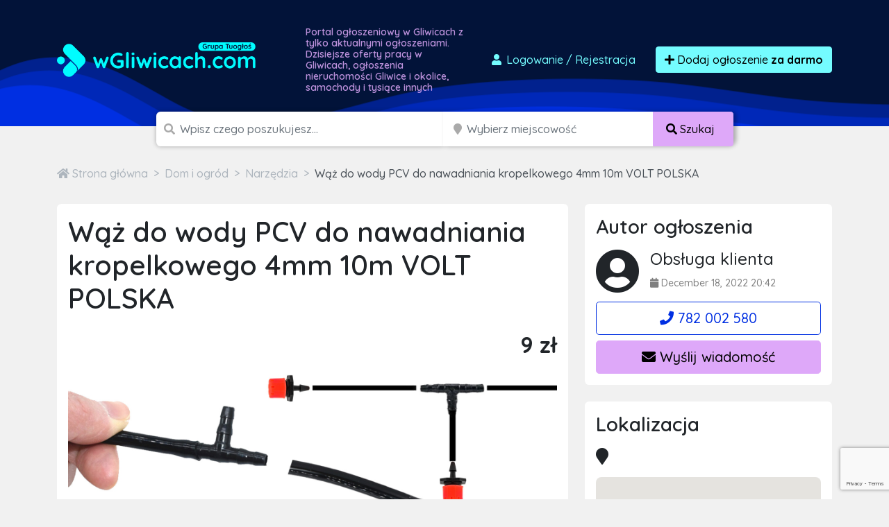

--- FILE ---
content_type: text/html; charset=UTF-8
request_url: https://wgliwicach.com/ogloszenie/823617/w-do-wody-pcv-do-nawadniania-kropelkowego-4mm-10m-volt-polska-sQ17HmGz4u
body_size: 14310
content:

<!doctype html>
<html lang="pl">
<head>
    <meta charset="utf-8">
    <meta name="viewport" content="width=device-width, initial-scale=1">
    <title>    Wąż do wody PCV do nawadniania kropelkowego 4mm 10m VOLT POLSKA
    
    - wgliwicach.com
</title>
        <meta name="description" content="<h2>WĘŻYK PCV DO NAWADNIANIA KROPELKOWEGO ŚREDNICA 4 mm / DŁUGOŚĆ 10 m VOLT POLSKA</h2><p>Podstawowy element każdej instalacji systemu nawadniania.</p><p>Do podłączania emiterów, mikro zraszaczy o..." />
    <script src="/assets/admin/vendor/jquery/jquery.min.js"></script>
    <link rel="apple-touch-icon" sizes="180x180" href="/apple-touch-icon.png">
    <link rel="icon" type="image/png" sizes="32x32" href="/favicon-32x32.png">
    <link rel="icon" type="image/png" sizes="16x16" href="/favicon-16x16.png">
    <link rel="manifest" href="/site.webmanifest">
    <link rel="mask-icon" href="/safari-pinned-tab.svg" color="#5bbad5">
    <link rel="shortcut icon" href="/favicon.ico">
    <meta name="apple-mobile-web-app-title" content="wgliwicach.com">
    <meta name="application-name" content="wgliwicach.com">
    <meta name="msapplication-TileColor" content="#111111">
    <meta name="theme-color" content="#111111">
            <link rel="stylesheet" href="/build/0.07a4580a.css"><link rel="stylesheet" href="/build/app.1299c921.css">
        <script async src="https://www.googletagmanager.com/gtag/js?id=G-T0SY58SV8C"></script>
    <script>
        window.dataLayer = window.dataLayer || [];
        function gtag(){dataLayer.push(arguments);}
        gtag('js', new Date());

        gtag('config', 'G-T0SY58SV8C');
        gtag('config', 'AW-1048009785');
    </script>
    <script>(function(w,d,s,l,i){w[l]=w[l]||[];w[l].push({'gtm.start':
                new Date().getTime(),event:'gtm.js'});var f=d.getElementsByTagName(s)[0],
            j=d.createElement(s),dl=l!='dataLayer'?'&l='+l:'';j.async=true;j.src=
            'https://www.googletagmanager.com/gtm.js?id='+i+dl;f.parentNode.insertBefore(j,f);
        })(window,document,'script','dataLayer','GTM-T6GW5ZW');</script>
    <script>
        !function(f,b,e,v,n,t,s)
        {if(f.fbq)return;n=f.fbq=function(){n.callMethod?
            n.callMethod.apply(n,arguments):n.queue.push(arguments)};
            if(!f._fbq)f._fbq=n;n.push=n;n.loaded=!0;n.version='2.0';
            n.queue=[];t=b.createElement(e);t.async=!0;
            t.src=v;s=b.getElementsByTagName(e)[0];
            s.parentNode.insertBefore(t,s)}(window, document,'script',
            'https://connect.facebook.net/en_US/fbevents.js');
        fbq('init', '2812659242300097');
        fbq('track', 'PageView');
    </script>
    <noscript><img height="1" width="1" style="display:none"
                   src="https://www.facebook.com/tr?id=2812659242300097&ev=PageView&noscript=1"
        /></noscript>
    <script src="https://www.google.com/recaptcha/api.js" async defer></script>
    <script async src="https://pagead2.googlesyndication.com/pagead/js/adsbygoogle.js?client=ca-pub-6664356435330525"
            crossorigin="anonymous"></script>
        </head>
<body class="">
<div id="wrapper"
        >
    <section id="header" class="section section-header m-0
            ">
        <nav class="navbar navbar-expand-lg navbar-dark">
            <div class="container">
                <div class="row">
                    <div class="col-md-auto align-self-center">
                        <a class="navbar-brand" href="/">
                            <img src="/build/images/logos/wgliwicach.a60ba30a.png"
                                 alt="Darmowe ogłoszenia Gliwice, sprzedam, kupię logo">
                        </a>
                    </div>
                    <div class="col d-none d-md-block">
                        <h1>
                                                            Portal ogłoszeniowy w Gliwicach z tylko aktualnymi ogłoszeniami.
                                Dzisiejsze oferty pracy w Gliwicach, ogłoszenia nieruchomości
                                Gliwice i okolice, samochody i tysiące innych
                                                    </h1>
                    </div>
                    <div class="col-md-auto align-self-center">
                        <div class="ms-auto">
                            <div class="d-flex">
                                                                    <a href="/dodaj-ogloszenie" class="btn btn-link text-decoration-none me-3"
                                       data-bs-toggle="modal" data-bs-target="#loginModal">
                                        <i class="fas fa-user fa-fw"></i>
                                        Logowanie <span class="d-none d-md-inline">/ Rejestracja</span>
                                    </a>
                                                                <a href="/dodaj-ogloszenie" class="btn btn-primary btn-effect">
                                    <i class="fa fa-plus"></i> Dodaj ogłoszenie
                                        <br class="d-lg-none">
                                        <strong>za darmo</strong>
                                </a>
                            </div>
                        </div>
                    </div>
                </div>
            </div>
        </nav>
    </section>
    <section id="headerSearch" class="header-search">
        <div class="container">
            <div class="row">
                <div class="col-xxl-8 col-xl-9 col-lg-12 ms-auto me-auto">
                                        <form method="post" class="d-flex justify-content-center flex-column flex-lg-row" id="mini-search-form">
                    <div class="input-group
                        ">
                        <span class="d-none d-md-inline"><i class="fa fa-search"></i></span>
                        <input type="text" id="query" name="query" required="required" placeholder="Wpisz czego poszukujesz..." aria-label="Szukana wartość" class="form-control" />
                                            </div>
                    <div class="input-group d-none d-lg-inline-flex">
                        <span class="ps-1 d-block d-none d-md-inline"><i class="fa fa-map-marker"></i></span>
                        <input type="text" id="topSearchLocation" name="location" class="form-control d-block d-md-inline search_input_location form-control" type="search" placeholder="Wybierz miejscowość" aria-label="Miejscowość" name="location" />
                        <button class="btn btn-accent text-nowrap d-none d-lg-block" type="submit">
                            <i class="fas fa-search"></i>
                            <span class="d-none d-sm-inline">
                                Szukaj
                            </span>
                        </button>
                    </div>

                                        <div class="input-group p-0 d-block d-lg-none hide-mobile-search">
                        <button class="btn btn-accent text-nowrap d-block d-lg-none w-100" type="submit">
                            <i class="fas fa-search"></i>
                            <span class="d-none d-sm-inline">
                                Szukaj
                            </span>
                        </button>
                    </div>
                    <div class="d-none">
                        <div class="row mb-3"><label class="col-form-label col-sm-2 col-form-label" for="radius">Radius</label><div class="col-sm-10"><select id="radius" name="radius" class="form-control"><option value=""></option><option value="0">+ 0 km</option><option value="5">+ 5 km</option><option value="10">+ 10 km</option><option value="15">+ 15 km</option><option value="30">+ 30 km</option><option value="50">+ 50 km</option><option value="100">+ 100 km</option><option value="150">+ 150 km</option><option value="300">+ 300 km</option></select></div>
            </div>
                    </div>
                    </form>
                </div>
            </div>
        </div>
    </section>
            <section class="section section-breadcrumbs">
        <div class="container">
            <nav style="--bs-breadcrumb-divider: '>';" aria-label="breadcrumb">
                <ol class="breadcrumb" itemscope itemtype="http://schema.org/BreadcrumbList">
                                        <li class="breadcrumb-item" itemprop="itemListElement" itemtype="http://schema.org/ListItem" itemscope>
                        <a href="/" itemprop="item">
                            <i class="fa fa-home"></i>
                            <span itemprop="name" class="hidden-xs">Strona główna</span>
                            <meta itemprop="position" content="1" />
                        </a>
                    </li>
                                                                <li class="breadcrumb-item" itemprop="itemListElement" itemtype="http://schema.org/ListItem" itemscope>
                            <a href="/ogloszenia/dom-i-ogrod" itemprop="item">
                                <span itemprop="name">Dom i ogród</span>
                                <meta itemprop="position" content="2" />
                            </a>
                        </li>
                                                                    <li class="breadcrumb-item" itemprop="itemListElement" itemtype="http://schema.org/ListItem" itemscope>
                            <a href="/ogloszenia/dom-i-ogrod/narzedzia" itemprop="item">
                                <span itemprop="name">Narzędzia</span>
                                <meta itemprop="position" content="3" />
                            </a>
                        </li>
                                                                <li class="breadcrumb-item active" itemprop="itemListElement" itemtype="http://schema.org/ListItem" itemscope aria-current="page">
                        <a href="/ogloszenie/823617/w-do-wody-pcv-do-nawadniania-kropelkowego-4mm-10m-volt-polska-0SkAPPbkS5" itemprop="item">
                            <span itemprop="name">Wąż do wody PCV do nawadniania kropelkowego 4mm 10m VOLT POLSKA</span>
                            <meta itemprop="position" content="4" />
                        </a>
                    </li>
                </ol>
            </nav>
        </div>
    </section>

    <div class="text-center">
        <script async src="https://pagead2.googlesyndication.com/pagead/js/adsbygoogle.js?client=ca-pub-6664356435330525"
                crossorigin="anonymous"></script>
        <!-- TuOglos 2022 - Home Page -->
        <ins class="adsbygoogle"
             style="display:block"
             data-ad-client="ca-pub-6664356435330525"
             data-ad-slot="1602047353"
             data-ad-format="auto"
             data-full-width-responsive="true"></ins>
        <script>
            (adsbygoogle = window.adsbygoogle || []).push({});
        </script>
    </div>

    <section class="section section-ad-show">
        <div class="container">
            <div class="row">
                <div class="col-lg-8">
                    <div class="panel">
                                                                        <h1 class="mb-4">Wąż do wody PCV do nawadniania kropelkowego 4mm 10m VOLT POLSKA</h1>
                        <div class="row mb-4">
                            <div class="col-auto pt-1"></div>
                            <div class="col text-end">
                                                                    <strong class="h2">9 zł</strong>
                                                                                                                            </div>
                        </div>
                        <div class="gallery mb-4" itemscope itemtype="http://schema.org/ImageGallery">
                                                                                        <figure itemprop="associatedMedia" itemscope itemtype="http://schema.org/ImageObject">
                                    <a href="https://image.weben1.com/i/11861/0/eba92690b0dc7a7684a4c70023a0f64e0b8dc45d.jpg" itemprop="contentUrl" data-gallery="gallery1"
                                       class="glightbox">
                                        <img src="https://image.weben1.com/i/11861/0/eba92690b0dc7a7684a4c70023a0f64e0b8dc45d.jpg" itemprop="thumbnail" alt="Wąż do wody PCV do nawadniania kropelkowego 4mm 10m VOLT POLSKA"
                                             class="img-fluid"/>
                                    </a>
                                </figure>
                                                    </div>
                        <div class="row mb-3">
                            <div class="col-12 ">
                                <button type="button" class="btn btn-outline-grey-700 info">
                                                                            Firmowe
                                                                    </button>
                                                                    <button type="button" class="btn btn-outline-grey-700 info">
                                        Stan:
                                                                                            nowy
                                                                                </button>
                                                                                            </div>
                        </div>
                        <div class="row">
                            <div class="col-10">
                                <h3>Opis</h3>
                                &lt;h2&gt;WĘŻYK PCV DO NAWADNIANIA KROPELKOWEGO ŚREDNICA 4 mm / DŁUGOŚĆ 10 m VOLT POLSKA&lt;/h2&gt;<br />
 &lt;p&gt;Podstawowy element każdej instalacji systemu nawadniania.&lt;/p&gt;<br />
 &lt;p&gt;Do podłączania emiterów, mikro zraszaczy oraz bezpośredniego połączenia do wkłuwki - otrzymujesz 20 metrów przewodu, który możesz dowolnie układać, ciąć i dzielić według potrzeb.&lt;/p&gt;<br />
 &lt;h3&gt;ZALETY:&lt;/h3&gt;<br />
 &lt;ul&gt;<br />
 &lt;li&gt;uniwersalne zastosowanie&lt;/li&gt;<br />
 &lt;li&gt;mocny i wytrzymały, odporny na promieniowanie UV&lt;/li&gt;<br />
 &lt;li&gt;wąż podsiada właściwości termoplastyczne&lt;/li&gt;<br />
 &lt;/ul&gt;<br />
 &lt;h3&gt;&lt;strong&gt;WSKAZÓWKA&lt;/strong&gt;:&lt;/h3&gt;<br />
 &lt;p&gt;Aby ułatwić sobie montaż, należy końcówkę węża umieścić na kilka sekund w gorącej wodzie - spowoduje to zmiękczenie węża i proste umieszczenie przedłużki / końcówki, trójnika lub dyszy. Po wystygnięciu wąż wraca do pierwotnej twardości.&lt;/p&gt;<br />
 &lt;p&gt; &lt;/p&gt;<br />
 &lt;p&gt;&lt;strong&gt;NASZE INSTALACJE NWADIAJĄCE IDEALNIE SPRAWDZĄ SIĘ NIE TYLKO W PRZYDOMOWYM OGRODZIE CZY NA DZIAŁCE, ALE RÓWNIEŻ NA BALKONIE, TARASIE CZY PATIO.&lt;/strong&gt;&lt;/p&gt;<br />
 &lt;p&gt;&lt;strong&gt;NADAJĄ SIĘ RÓWNIEŻ W TUNELACH FOLIOWYCH I NIEDUŻYCH SZKLARNIACH!&lt;/strong&gt;&lt;/p&gt;<br />
 &lt;p&gt;&lt;strong&gt;SŁOWEM - WSZĘDZIE TAM GDZIE POTRZEBUJESZ SKUTECZNEGO I REGULARNEGO NAWODNIENIA TWOICH ROŚLIN.&lt;/strong&gt;&lt;/p&gt;<br />
 &lt;p&gt; &lt;/p&gt;<br />
 &lt;p&gt;&lt;strong&gt;&lt;img src=&quot;https://tooles.pl/data/UserFiles/image/voltpolska/nawadnianie/montaz.png&quot; border=&quot;0&quot; alt=&quot;Montaż&quot; title=&quot;Montaż&quot; width=&quot;650&quot; /&gt;&lt;/strong&gt;&lt;/p&gt;
                            </div>
                            <div class="col-2 text-end">
                                <div>
                                    <p class="mb-1 text-black-50">Udostępnij:</p>
                                    <div class="addthis_inline_share_toolbox"></div>
                                </div>
                            </div>
                        </div>
                        <div class="ad-show-footer">
                            ID Ogłoszenia: #823617
                        </div>
                    </div>
                    <div id="messageContainer" class="panel">
                        <h3 class="panel-title">
                            Skontaktuj się z autorem ogłoszenia
                        </h3>
                        <div class="row mt-5 mb-5">
                            <div class="col">
                                <i class="fa fa-4x fa-user-circle float-start me-3"></i>
                                <h4>Obsługa klienta</h4>
                                <small class="text-black-50">
                                    <i class="fa fa-calendar"></i> December 18, 2022 20:42
                                </small>
                            </div>
                            <div class="col-auto text-end">
                                                                    <a href="tel:782 002 580" class="btn btn-outline-secondary">
                                        <i class="fa fa-phone"></i> Telefon kontaktowy:
                                        <strong>782 002 580</strong>
                                    </a><br />
                                    <small class="text-black-50">Przy kontakcie zaznacz, że pozyskałeś go ze strony wgliwicach.com</small>
                                                            </div>
                        </div>
                        <h5 class="mb-3">Możesz też wysłać tradycyjną wiadomość e-mail:</h5>
                        <form name="ad_contact" method="post" class="ad-show-contact" id="contact-form">
                            <div class="row mb-3">
                                <div class="col">
                                    <input type="text" id="ad_contact_name" name="ad_contact[name]" required="required" placeholder="Imię" class="form-control" />
                                </div>
                                <div class="col">
                                    <input type="email" id="ad_contact_email" name="ad_contact[email]" required="required" placeholder="Adres e-mail" class="form-control" />
                                </div>
                                <div class="col">
                                    <input type="text" id="ad_contact_phoneNumber" name="ad_contact[phoneNumber]" placeholder="Numer telefonu (opcjonalnie)" class="form-control" />
                                </div>
                            </div>
                                <textarea id="ad_contact_message" name="ad_contact[message]" required="required" placeholder="Wiadomość" class="form-control"></textarea>
                            <div class="mb-3">
                                <div class="col-md-8 col-md-offset-3">
                                    <div id="grecaptcha"></div>
                                </div>
                            </div>
                            <div class="mb-3">
                                <div class="form-check">
                                    <input class="form-check-input" type="checkbox" value="" id="agreement1" required>
                                    <label class="form-check-label" for="agreement1">
                                        <span class="form_star_required">*</span>
                                        Zaznaczając przycisk wyboru akceptuje warunki Regulaminu oraz Polityki Prywatności
                                    </label>
                                </div>
                            </div>
                            <div class="mb-3">
                                <div class="form-check">
                                    <input class="form-check-input" type="checkbox" value="" id="agreement2" required>
                                    <label class="form-check-label" for="agreement2">
                                        <span class="form_star_required">*</span>
                                        Zaznaczając przycisk wyboru wyrażam zgodę na przetwarzanie moich danych osobowych zamieszczonych w niniejszym formularzu zapytania o ofertę przez A.COM Krzysztof Sroka, ul. Rolnicza 2 lok. 62, 33-100 Tarnów, NIP: 8731369267 w celu kontaktu z moją osobą oraz udzielenia Ci odpowiedzi na zadane pytanie.
                                    </label>
                                </div>
                            </div>
                            <div class="text-center mb-3">
                                <button id="contactFormSubmit" type="submit"
                                    class="btn btn-primary g-recaptcha"
                                    data-sitekey= 6LcGL2waAAAAAFvyq9eZuOpExVXA7oMTBKT3GRF5
                                    data-callback='onSubmit'
                                    data-action='submit'>

                                    <i class="fa fa-envelope"></i> Wyślij wiadomość
                                </button>
                            </div>
                            <div class="row">
    <div class="col-xs-12 small text-black-50">
        <p>POUCZENIE:</p>
        <p>
            Administratorem Państwa danych osobowych przekazywanych w niniejszym formularzu jest A.COM
            Krzysztof Sroka, ul. Rolnicza 2 lok. 62, 33-100 Tarnów, NIP: 8731369267.
        </p>
        <p>
            <a href="#collapsePolicy" data-bs-toggle="collapse" data-bs-target="#collapsePolicy" class="btn btn-sm btn-outline-dark">Rozwiń ciąg dalszy <i class="fa fa-angle-down"></i></a>
        </p>
        <div id="collapsePolicy" class="collapse">
            <p>
                Jeżeli złożyłeś oświadczenie o zgodzie na przetwarzanie danych osobowych w każdej chwili masz prawo
                cofnąć tą zgodę. Cofnięcie zgody nie będzie wpływać na zgodność z prawem przetwarzania, którego
                dokonano na podstawie Twojej zgody przed jej wycofaniem.
            </p>
            <p>
                Dane osobowe przetwarzane na podstawie powyższej zgody mogą być wykorzystywane w celu:<br />
                1) świadczenia usług drogą elektroniczną (podstawa z art. 6 ust. 1 lit. a i b RODO),<br />
                2) w celu ewentualnego ustalenia, dochodzenia lub obrony przed roszczeniami, co jest naszym
                prawnie uzasadnionym interesem (podstawa z art. 6 ust. 1 lit. f RODO),<br />
                3) w celu oferowania Ci przez nas produktów i usług bezpośrednio, co jest naszym prawnie
                uzasadnionym interesem (podstawa z art. 6 ust. 1 lit. f RODO).
            </p>
            <p>
                Twoje dane osobowe możemy udostępniać następującym kategoriom podmiotów:<br />
                1) podwykonawcom, czyli podmiotom, z których korzystamy przy ich przetwarzaniu;<br />
                2) partnerom handlowym, których oferta uzupełnia naszą ofertę;
            </p>
            <p>Nie przekazujemy Twoich danych poza teren EU/EOG.</p>
            <p>
                Twoje Dane osobowe będą przetwarzane i przechowywane od momentu ich uzyskania przez
                Administratora Danych Osobowych do czasu obowiązywania umowy zawartej Tobą, a także po jej
                zakończeniu w celach:<br />
                1) dochodzenia roszczeń w związku z wykonywaniem umowy;<br />
                2) wykonania obowiązków wynikających z przepisów prawa, w tym w szczególności podatkowych i
                rachunkowych;<br />
                3) marketingowych do czasu, aż zgłosisz sprzeciw względem ich przetwarzania w tym celu, cofniesz
                zgodę lub sami ustalimy, że się zdezaktualizowały.
            </p>
            <p>
                Warto pamiętać, że masz prawo wniesienia skargi do UODO gdy uznasz, iż przetwarzanie danych
                osobowych narusza przepisy ogólnego rozporządzenia o ochronie danych osobowych z dnia 27 kwietnia
                2016 r. Przysługuje Ci prawo:<br />
                1) dostępu do swoich danych osobowych i otrzymania ich kopii;<br />
                2) do sprostowania (poprawiania swoich danych);<br />
                3) do usunięcia danych;<br />
                4) do ograniczenia przetwarzania danych osobowych;<br />
                5) do wniesienia sprzeciwu wobec przetwarzania danych osobowych;<br />
                6) do przenoszenia danych;<br />
                7) prawo do wniesienia skargi do organu nadzorczego;<br />
                8) prawo do cofnięcia zgody na przetwarzanie danych osobowych
            </p>
            <p>
                Szczegóły i wskazówki jak wykonywać swoje prawa znajdziesz Użytkowniku na naszej stronie internetowej w polityce prywatności. Podanie danych jest dobrowolne ale ich nie podanie będzie równoznaczne z brakiem możliwości zawarcia umowy sprzedaży, brakiem możliwości realizacji usług świadczonych drogą elektroniczną.
            </p>
        </div>
    </div>
</div>
                        </fieldset>
                        <input type="hidden" id="ad_contact__token" name="ad_contact[_token]" value="ALD27V7io-QfrGUdczlq-jrsPgcyPecXEhRbsUI0cls" />
                        </form>
                    </div>
                    <p class="text-end">
                        <a href="mailto:kontakt@tuoglos.pl?subject=Problem z ogłoszeniem 823617&body=Chciałbym zgłosić naruszenie związane z ogłoszeniem o numerze 823617 z powodu ..." class="text-black-50 text-decoration-none small">
                            <i class="fa fa-exclamation-triangle"></i>
                            Zgłoś naruszenie lub problem z tą ofertą
                        </a>
                    </p>
                </div>
                <div class="col-lg-4">
                                                            <div class="panel">
                        <h3 class="panel-title">
                            Autor ogłoszenia
                        </h3>
                        <div class="mb-3">
                            <i class="fa fa-4x fa-user-circle float-start me-3"></i>
                            <h4>Obsługa klienta</h4>
                            <small class="text-black-50">
                                <i class="fa fa-calendar"></i> December 18, 2022 20:42
                            </small>
                        </div>
                        <div class="d-grid gap-2">
                                                            <a href="tel:782 002 580" class="btn btn-outline-secondary btn-lg">
                                    <i class="fa fa-phone"></i>
                                    782 002 580
                                </a>
                                                        <a href="#messageContainer" type="button" class="btn btn-accent btn-lg">
                                <i class="fa fa-envelope"></i>
                                Wyślij wiadomość
                            </a>
                        </div>
                    </div>
                    <div class="panel">
                        <h3 class="panel-title">
                            Lokalizacja
                        </h3>
                        <h4>
                            <i class="fa fa-map-marker"></i> 
                        </h4>
                        <div class="ad-show-location-map"></div>
                    </div>
                    
                                            <div class="mb-3">
                            <p>Jesteś autorem tego ogłoszenia?</p>
                            <a href="/zarzadzaj-ogloszeniem/823617/ad_manage_promotion" class="btn btn-primary">
                                <i class="fa fa-star fa-fw"></i>
                                Promuj ogłoszenie
                            </a>
                            <a href="/zarzadzaj-ogloszeniem/823617" class="btn btn-secondary">
                                <i class="fa fa-pen fa-fw"></i>
                                Edytuj
                            </a>
                        </div>
                                        <script async src="https://pagead2.googlesyndication.com/pagead/js/adsbygoogle.js?client=ca-pub-6664356435330525"
                            crossorigin="anonymous"></script>
                    <!-- TuOglos - Ad Show Sidebar -->
                    <ins class="adsbygoogle"
                         style="display:block"
                         data-ad-client="ca-pub-6664356435330525"
                         data-ad-slot="1840458722"
                         data-ad-format="auto"
                         data-full-width-responsive="true"></ins>
                    <script>
                        (adsbygoogle = window.adsbygoogle || []).push({});
                    </script>
                </div>
            </div>
                            <h2>Podobne ogłoszenia</h2>
                <div class="row row-cols-2 row-cols-sm-3 row-cols-lg-5  ad-items mt-4">
            <div class="col item  hvr-grow "
        >
            <a href="/ogloszenie/823286/przetwornica-solarna-ups-sinuspro-3000s-48v3000w-volt-polska-qlp8QICDMi">
                <span class="item-thumb">
                                            <img class="img-fluid lazyload" data-src="https://image.weben1.com/i/11861/0/910122d0f8542562e678c9c310c5bc6e00997f65.jpg" alt="img">
                                        </span>
                <div>
                                                        </div>
                <span class="item-name">Przetwornica solarna UPS SINUSPRO 3000S (48V/3000W) VOLT POLSKA</span>

            </a>
        </div>
            <div class="col item  hvr-grow "
        >
            <a href="/ogloszenie/750664/w-przewd-pneumatyczny-8x12mm-10m-geko-Z3aYqaCp0b">
                <span class="item-thumb">
                                            <img class="img-fluid lazyload" data-src="https://image.weben1.com/i/11861/0/4f6946423a315e0f026ed27c7137d38adcd0b346.jpg" alt="img">
                                        </span>
                <div>
                                                        </div>
                <span class="item-name">Wąż przewód pneumatyczny 8x12mm 10m GEKO</span>

            </a>
        </div>
            <div class="col item  hvr-grow "
        >
            <a href="/ogloszenie/823971/cisk-zacisk-stolarski-szybkozaciskowy-jednorczny-450-mm-geko-uBwLxMhQmo">
                <span class="item-thumb">
                                            <img class="img-fluid lazyload" data-src="https://image.weben1.com/i/11861/0/350bd68669612d2820f69f4ada5f501f239e24bd.jpg" alt="img">
                                        </span>
                <div>
                                                        </div>
                <span class="item-name">Ścisk zacisk stolarski szybkozaciskowy jednoręczny 450 mm GEKO</span>

            </a>
        </div>
            <div class="col item  hvr-grow "
        >
            <a href="/ogloszenie/823933/klucz-do-filtra-oleju-pazurkowy-62-135-mm-silver-Dnn349gYkZ">
                <span class="item-thumb">
                                            <img class="img-fluid lazyload" data-src="https://image.weben1.com/i/11861/0/18a55ebed33a6d58b2397d5f38990bafb3f25e8c.jpg" alt="img">
                                        </span>
                <div>
                                                        </div>
                <span class="item-name">Klucz do filtra oleju pazurkowy 62-135 mm SILVER</span>

            </a>
        </div>
            <div class="col item  hvr-grow "
        >
            <a href="/ogloszenie/823635/przebijak-dziurkacz-do-rury-nawadniajcej-mikrozraszaczy-nawadniania-volt-polska-SdhFhP8LOE">
                <span class="item-thumb">
                                            <img class="img-fluid lazyload" data-src="https://image.weben1.com/i/11861/0/d239b63df42a62141468258c7bdecf29462a989d.jpg" alt="img">
                                        </span>
                <div>
                                                        </div>
                <span class="item-name">Przebijak dziurkacz do rury nawadniającej mikrozraszaczy nawadniania VOLT POLSKA</span>

            </a>
        </div>
            <div class="col item  hvr-grow "
        >
            <a href="/ogloszenie/750300/pokrowiec-na-klucze-pasko-oczkowe-pachta-25el-6-32mm-geko-VLvFolwctz">
                <span class="item-thumb">
                                            <img class="img-fluid lazyload" data-src="https://image.weben1.com/i/11861/0/235533fc12df1627ba9fdcfe1990d2c2de8e83e0.jpg" alt="img">
                                        </span>
                <div>
                                                        </div>
                <span class="item-name">Pokrowiec na klucze płasko-oczkowe Płachta 25el. 6-32mm GEKO</span>

            </a>
        </div>
            <div class="col item  hvr-grow "
        >
            <a href="/ogloszenie/823802/adapter-sds-plus-przeduka-350-mm-silver-5OON7ZNMsy">
                <span class="item-thumb">
                                            <img class="img-fluid lazyload" data-src="https://image.weben1.com/i/11861/0/c602ca41c41365ca2eed2c0605355961a78f0b17.jpg" alt="img">
                                        </span>
                <div>
                                                        </div>
                <span class="item-name">Adapter SDS plus - przedłużka 350 mm SILVER</span>

            </a>
        </div>
            <div class="col item  hvr-grow "
        >
            <a href="/ogloszenie/823326/e-hub-wi-fi-do-gowic-termostatycznych-comfort-ht-10r-volt-polska-UfXpzVfVo0">
                <span class="item-thumb">
                                            <img class="img-fluid lazyload" data-src="https://image.weben1.com/i/11861/0/d95f536d70cf1e7080a20992b63fe40c49de6655.jpg" alt="img">
                                        </span>
                <div>
                                                        </div>
                <span class="item-name">E-HUB Wi-Fi do głowic termostatycznych Comfort HT-10R VOLT POLSKA</span>

            </a>
        </div>
            <div class="col item  hvr-grow "
        >
            <a href="/ogloszenie/823655/sekator-ogrodowy-ogrodniczy-noycowy-do-gazi-200-mm-profi-geko-Q27Fq1HYbr">
                <span class="item-thumb">
                                            <img class="img-fluid lazyload" data-src="https://image.weben1.com/i/11861/0/3f4983cadb0656a762b0f56266dbebdc0e488463.jpg" alt="img">
                                        </span>
                <div>
                                                        </div>
                <span class="item-name">Sekator ogrodowy ogrodniczy nożycowy do gałęzi 200 mm Profi GEKO</span>

            </a>
        </div>
        <div class="col item hvr-grow">
      <script async src="https://pagead2.googlesyndication.com/pagead/js/adsbygoogle.js?client=ca-pub-6664356435330525"
              crossorigin="anonymous"></script>
      <ins class="adsbygoogle"
           style="display:block"
           data-ad-format="fluid"
           data-ad-layout-key="+20+rx+1+2-3"
           data-ad-client="ca-pub-6664356435330525"
           data-ad-slot="2287466691"></ins>
      <script>
        (adsbygoogle = window.adsbygoogle || []).push({});
      </script>
    </div>
</div>                    </div>
    </section>
    <section id="footer" class="footer">
        <div class="container">
            <div class="row">
                <div class="col-12">
                    <div class="d-block d-md-inline text-center">
                        <img src="/build/images/logo-alternative-group.1aaa7199.png" alt="Darmowe ogłoszenia Gliwice, sprzedam, kupię logo">
                    </div>
                    <div class="d-block d-md-inline text-center mt-3 mt-md-0">
                        133 portale ogłoszeniowe w Polsce i na świecie
                    </div>
                </div>
            </div>
        </div>
    </section>
    <section id="footerBottom" class="footer-bottom">
        <div class="container">
            <div class="row links">
                <div class="col-12 col-sm-4 col-lg-3 mt-4 mt-sm-0">
                    <h3>Informacje</h3>
                    <a href="/o-nas">
                        O nas
                    </a>
                    <a href="/regulamin">
                        Regulamin
                    </a>
                    <a href="/polityka-prywatnosci">
                        Polityka prywatności
                    </a>
                    <a href="/cennik">
                        Cennik
                    </a>
                    <a href="/faq">
                        Pomoc
                    </a>
                    <a href="/kontakt">
                        Kontakt
                    </a>
                </div>
                <div class="col-12 col-sm-4 col-lg-3 mt-4 mt-sm-0">
                    <h3>Dla biznesu</h3>
                    <a href="/dla-firm">
                        Współpraca
                    </a>
                    <a href="/integracje">
                        Integracja
                    </a>
                    <a href="/reklama">
                        Reklama
                    </a>
                    <a href="/kody-rabatowe">
                        Kody rabatowe
                    </a>
                </div>
                <div class="col-12 col-sm-4 col-lg-3 mt-4 mt-sm-0">
                    <h3>Na skróty</h3>
                    <a href="/login">
                        Logowanie / Rejestracja
                    </a>
                    <a href="/moje-konto/ogloszenia/aktywne">
                        Twoje Ogłoszenia
                    </a>
                    <a href="/mapa-kategorii">
                        Mapa kategorii
                    </a>
                </div>
                <div class="col-12 col-sm-12 col-lg-3 copy">
                    <p>
                                                    wgliwicach.com to <strong>darmowe
                            ogłoszenia</strong>, które czekają na Ciebie. Sprawdź a znajdziesz u nas <strong>oferty
                            pracy
                            w Gliwicach</strong>, samochody, mieszkania i inne ogłoszenia sprzedam dotyczące artykułów dla dzieci, zwierząt, mody czy sportu. U nas zrobisz tanie zakupy -
                            <strong>Gliwice i okolica</strong>.
                                            </p>
                    <p>Copyright 2026 Grupa TuOgłoś</p>
                    <p class="mb-0 made-in-poland">
                        <svg xmlns="http://www.w3.org/2000/svg" viewBox="0 0 16 10">
                            <path fill="#fff" d="M0 0h16v10H0z"></path>
                            <path fill="#dc143c" d="M0 5h16v5H0z"></path>
                        </svg>
                        100% POLSKA FIRMA
                    </p>
                </div>
            </div>
        </div>
    </section>
</div>

<div class="pswp" tabindex="-1" role="dialog" aria-hidden="true">
    <div class="pswp__bg"></div>
    <div class="pswp__scroll-wrap">
        <div class="pswp__container">
            <div class="pswp__item"></div>
            <div class="pswp__item"></div>
            <div class="pswp__item"></div>
        </div>
        <div class="pswp__ui pswp__ui--hidden">
            <div class="pswp__top-bar">
                <div class="pswp__counter"></div>
                <button class="pswp__button pswp__button--close" title="Zamknij (Esc)"></button>
                <button class="pswp__button pswp__button--share" title="Udostępnij"></button>
                <button class="pswp__button pswp__button--fs" title="Przełącz tryb pełnoekranowy"></button>
                <button class="pswp__button pswp__button--zoom" title="Przybliż / Oddal"></button>
                <div class="pswp__preloader">
                    <div class="pswp__preloader__icn">
                        <div class="pswp__preloader__cut">
                            <div class="pswp__preloader__donut"></div>
                        </div>
                    </div>
                </div>
            </div>
            <div class="pswp__share-modal pswp__share-modal--hidden pswp__single-tap">
                <div class="pswp__share-tooltip"></div>
            </div>
            <button class="pswp__button pswp__button--arrow--left" title="Poprzednie">
            </button>
            <button class="pswp__button pswp__button--arrow--right" title="Następne">
            </button>
            <div class="pswp__caption">
                <div class="pswp__caption__center"></div>
            </div>
        </div>
    </div>
</div>

<div class="modal fade" id="selectAdType" tabindex="-1" aria-labelledby="selectAdTypeLabel" aria-hidden="true">
    <div class="modal-dialog modal-dialog-centered">
        <div class="modal-content">
            <div class="modal-header">
                <h5 class="modal-title" id="selectAdTypeLabel">Wybierz rodzaj ogłoszenia</h5>
                <button type="button" class="btn-close" data-bs-dismiss="modal" aria-label="Zamknij"></button>
            </div>
            <div class="modal-body">
                <div class="row">
                    <div class="col">
                        <p class="small text-black-50 mb-1">Oferta specjalna</p>
                        <a href="/dodaj-ogloszenie-do-100-portali?utm_source=tuoglos&utm_medium=button&utm_campaign=bulk"
                           class="ad-special">
                            <strong><i class="fa fa-star"></i> Dodaj ogłoszenie do 100 portali</strong>
                            <small>
                                Za jedyne X zł,
                                możesz dodać swoje ogłoszenie do&nbsp;100&nbsp;lokalnych serwisów ogłoszeniowych.
                            </small>
                        </a>
                        <p class="text-end small">
                            <a class="text-black-50 text-decoration-none"
                               href="https://tuoglos.pl/dodaj-ogloszenie-do-100-portali-informacje" target="_blank">
                                <i class="fa fa-question-circle"></i>
                                Dowiedz się więcej
                            </a>
                        </p>
                    </div>
                    <div class="col">
                        <p class="small text-black-50 mb-1">&nbsp;</p>
                        <a href="/dodaj-ogloszenie" class="ad-standard">
                            <strong><i class="fa fa-plus"></i> Dodaj standardowe ogłoszenie</strong>
                            <small>
                                Możesz również za darmo, na&nbsp;30 dni, dodać swoje ogłoszenie w
                                portalu wgliwicach.com.
                            </small>
                        </a>
                    </div>
                </div>
            </div>
        </div>
    </div>
</div>

<div class="modal fade" id="loginModal" tabindex="-1" aria-labelledby="loginModalLabel" aria-hidden="true">
    <div class="modal-dialog modal-lg modal-dialog-centered">
        <div class="modal-content">
            <div class="modal-header">
                <h5 class="modal-title" id="loginModalLabel">Zaloguj się</h5>
                <button type="button" class="btn-close" data-bs-dismiss="modal" aria-label="Zamknij"></button>
            </div>
            <div class="modal-body">
                <div class="row">
                    <div class="col">
                        <form action="/login_check" method="post">
                            <input type="hidden" name="_csrf_token" value="m3BDZmjc27gp28LxEdYKGyjkjh47Gp_XyKOwGYxjICE"/>
                            <div class="mb-3">
                                <label for="username" class="form-label">Adres e-mail:</label>
                                <input type="text" id="username" name="_username" required="required"
                                       autocomplete="username" class="form-control"/>
                            </div>
                            <div class="mb-3">
                                <label for="password" class="form-label">Hasło:</label>
                                <input type="password" id="password" name="_password" required="required"
                                       autocomplete="current-password" class="form-control"/>
                            </div>
                            <div class="mb-3">
                                <input type="hidden" name="_target_path" value="/moje-konto/ogloszenia/aktywne"/>
                                <button type="submit" id="_submit" name="_submit" class="btn btn-primary">
                                    <i class="fa fa-sign-in-alt"></i>
                                    Zaloguj się
                                </button>
                            </div>
                            <a href="/resetting/request" class="btn btn-outline-secondary">
                                <i class="far fa-question-circle"></i>
                                Przypomnienie hasła
                            </a>
                        </form>
                    </div>
                    <div class="col align-self-center text-center">
                        <p>
                            <strong>Nie masz jeszcze konta<br/>w naszym serwisie?</strong>
                        </p>
                        <p>
                            Dzięki rejestracji możesz zarządzać wszystimi swoimi ogłoszeniami z jednego panelu, bez
                            potrzeby podawania numeru PIN.
                        </p>
                        <p>
                            <a href="/register" class="btn btn-accent">
                                <i class="fa fa-signature"></i>
                                Zarejestruj się
                            </a>
                        </p>
                        <p class="m-0 text-black-50">
                            Rejestracja jest w 100% darmowa
                        </p>
                    </div>
                </div>
            </div>
        </div>
    </div>
</div>

<div id="welcomeModal" class="modal" tabindex="-1">
    <div class="modal-dialog modal-dialog-centered">
        <div class="modal-content">
            <div class="modal-header">
                <h5 class="modal-title">Zmieniamy się dla Ciebie!</h5>
                <button type="button" class="btn-close" data-bs-dismiss="modal" aria-label="Close"></button>
            </div>
            <div class="modal-body">
                <p class="text-center mb-3">
                    <img src="/images/logos/tuoglos.png" alt="TuOgłoś Stare Logo"
                         style="max-width: 300px;"/>
                </p>
                <p>
                    Grupa portali <strong>TuOgłoś.pl</strong>,
                    do której należy serwis
                        <strong>wgliwicach.com</strong>,                    zmienia się dla Was, aby Wasze ogłoszenia dotarły do jeszcze większego grona osób w Polsce <strong>i
                        na świecie!</strong>
                </p>
                <p class="mb-0">
                    Od teraz do grupy <strong>TuOgłoś</strong> dołącza 28 serwisów
                    zagranicznych,
                    które zawierają ogłoszenia dla Polonii za granicą. <a
                            href="https://tuoglos.pl/dodaj-ogloszenie-do-100-portali-informacje" target="_blank"
                            class="text-secondary text-decoration-none">
                        Dowiedz się więcej <i class="fa fa-chevron-right"></i>
                    </a>
                </p>
            </div>
        </div>
    </div>
</div>

<div id="toast-container" class="position-fixed bottom-0 end-0 p-3" style="z-index: 1000"></div>
<div id="loader" class="position-fixed top-0 bottom-0 start-0 end-0 text-light">
    <div class="spinner-grow" style="width: 3rem; height: 3rem;" role="status">
        <span class="visually-hidden">Loading...</span>
    </div>
</div>

        <script src="/assets/js/lazysizes.min.js"></script>
    <script type="text/javascript" src="//s7.addthis.com/js/300/addthis_widget.js#pubid=ra-6001da04ee18d8af"></script>
    <script src="https://www.google.com/recaptcha/api.js?render=6LcGL2waAAAAAFvyq9eZuOpExVXA7oMTBKT3GRF5"></script>
    <script type="text/javascript">
        const AppConfig = {
            pageName: 'AdShow',
            pageData: JSON.parse('\u007B\u0022ad\u0022\u003A\u007B\u0022id\u0022\u003A823617,\u0022title\u0022\u003A\u0022W\\u0105\\u017c\u0020do\u0020wody\u0020PCV\u0020do\u0020nawadniania\u0020kropelkowego\u00204mm\u002010m\u0020VOLT\u0020POLSKA\u0022,\u0022slug\u0022\u003A\u0022w\u002Ddo\u002Dwody\u002Dpcv\u002Ddo\u002Dnawadniania\u002Dkropelkowego\u002D4mm\u002D10m\u002Dvolt\u002Dpolska\u002D0SkAPPbkS5\u0022,\u0022category\u0022\u003A\u007B\u0022id\u0022\u003A11,\u0022name\u0022\u003A\u0022Narz\\u0119dzia\u0022\u007D,\u0022type\u0022\u003A\u0022business\u0022,\u0022price\u0022\u003A9.0,\u0022photos\u0022\u003A\u005B\u005D,\u0022product_condition\u0022\u003A\u0022new\u0022\u007D\u007D'),
            googleMapsAPIKey: "AIzaSyA_29bPInbmug8Icp1s8SNaWTnmtErnFXA",
            recaptchaSiteKey: "6LcGL2waAAAAAFvyq9eZuOpExVXA7oMTBKT3GRF5",
        };
    </script>
    <script>
        const searchSelectCategoryMobile = document.getElementById('headerSearch__select-category-mobile');
        const currentUrlWitchParams = new URL(window.location.href);
        const searchParams = new URLSearchParams(currentUrlWitchParams.search);
        const queryInput = document.getElementById('query');
        const topSearchLocationInput = document.getElementById('topSearchLocation');
        const miniSearchForm = document.getElementById('mini-search-form');

        if (searchSelectCategoryMobile) {
            searchSelectCategoryMobile.addEventListener('change', setActionOfForm);
        }
        queryInput.addEventListener('focus', setActionOfForm);
        topSearchLocationInput.addEventListener('focus', setActionOfForm);

        function setActionOfForm() {
            const categoryUrl = searchSelectCategoryMobile.value.split('?')[0];
            searchParams.set('query', queryInput.value)
            searchParams.set('location', topSearchLocationInput.value)
            miniSearchForm.setAttribute('action', categoryUrl);
            miniSearchForm.setAttribute('method', 'GET');
        }
    </script>

    <script src="/build/runtime.d94b3b43.js"></script><script src="/build/0.f832fc81.js"></script><script src="/build/app.bbd3254e.js"></script>

    <script>
        const agreement1 = document.getElementById('agreement1');
        const agreement2 = document.getElementById('agreement2');
        const form = document.getElementById('contact-form');
        const name = document.getElementById('ad_contact_name');
        const email = document.getElementById('ad_contact_email');
        const message = document.getElementById('ad_contact_message');

        let error_filed = [];

        var emailRegex = /^[a-zA-Z0-9._%+-]+@[a-zA-Z0-9.-]+\.[a-zA-Z]{2,}$/;
        function onSubmit(token) {
            error_filed = null;

            if (name.value.length === 0){
                name.classList.add("is-invalid");
                error_filed['name'] = true;
            }else{
                name.classList.remove("is-invalid");
            }

            if (email.value.length === 0 || !emailRegex.test(email.value)){
                email.classList.add("is-invalid");
                error_filed['email'] = true;
            }else{
                email.classList.remove("is-invalid");
            }

            if (message.value.length === 0){
                message.classList.add("is-invalid");
                error_filed['message'] = true;
            }else {
                message.classList.remove("is-invalid");
            }

            if (agreement1.checked !== true){
                agreement1.classList.add("is-invalid");
                error_filed['agreement1'] = true;
            }else {
                agreement1.classList.remove("is-invalid");
            }

            if (agreement2.checked !== true){
                agreement2.classList.add("is-invalid");
                error_filed['agreement2'] = true;
            }else {
                agreement2.classList.remove("is-invalid");
            }

            if(error_filed !== null){
                return false;
            }

            form.submit();
        }
    </script>

</body>
</html>


--- FILE ---
content_type: text/html; charset=utf-8
request_url: https://www.google.com/recaptcha/api2/anchor?ar=1&k=6LcGL2waAAAAAFvyq9eZuOpExVXA7oMTBKT3GRF5&co=aHR0cHM6Ly93Z2xpd2ljYWNoLmNvbTo0NDM.&hl=en&v=PoyoqOPhxBO7pBk68S4YbpHZ&size=invisible&sa=submit&anchor-ms=20000&execute-ms=30000&cb=814jvdnde9xe
body_size: 48520
content:
<!DOCTYPE HTML><html dir="ltr" lang="en"><head><meta http-equiv="Content-Type" content="text/html; charset=UTF-8">
<meta http-equiv="X-UA-Compatible" content="IE=edge">
<title>reCAPTCHA</title>
<style type="text/css">
/* cyrillic-ext */
@font-face {
  font-family: 'Roboto';
  font-style: normal;
  font-weight: 400;
  font-stretch: 100%;
  src: url(//fonts.gstatic.com/s/roboto/v48/KFO7CnqEu92Fr1ME7kSn66aGLdTylUAMa3GUBHMdazTgWw.woff2) format('woff2');
  unicode-range: U+0460-052F, U+1C80-1C8A, U+20B4, U+2DE0-2DFF, U+A640-A69F, U+FE2E-FE2F;
}
/* cyrillic */
@font-face {
  font-family: 'Roboto';
  font-style: normal;
  font-weight: 400;
  font-stretch: 100%;
  src: url(//fonts.gstatic.com/s/roboto/v48/KFO7CnqEu92Fr1ME7kSn66aGLdTylUAMa3iUBHMdazTgWw.woff2) format('woff2');
  unicode-range: U+0301, U+0400-045F, U+0490-0491, U+04B0-04B1, U+2116;
}
/* greek-ext */
@font-face {
  font-family: 'Roboto';
  font-style: normal;
  font-weight: 400;
  font-stretch: 100%;
  src: url(//fonts.gstatic.com/s/roboto/v48/KFO7CnqEu92Fr1ME7kSn66aGLdTylUAMa3CUBHMdazTgWw.woff2) format('woff2');
  unicode-range: U+1F00-1FFF;
}
/* greek */
@font-face {
  font-family: 'Roboto';
  font-style: normal;
  font-weight: 400;
  font-stretch: 100%;
  src: url(//fonts.gstatic.com/s/roboto/v48/KFO7CnqEu92Fr1ME7kSn66aGLdTylUAMa3-UBHMdazTgWw.woff2) format('woff2');
  unicode-range: U+0370-0377, U+037A-037F, U+0384-038A, U+038C, U+038E-03A1, U+03A3-03FF;
}
/* math */
@font-face {
  font-family: 'Roboto';
  font-style: normal;
  font-weight: 400;
  font-stretch: 100%;
  src: url(//fonts.gstatic.com/s/roboto/v48/KFO7CnqEu92Fr1ME7kSn66aGLdTylUAMawCUBHMdazTgWw.woff2) format('woff2');
  unicode-range: U+0302-0303, U+0305, U+0307-0308, U+0310, U+0312, U+0315, U+031A, U+0326-0327, U+032C, U+032F-0330, U+0332-0333, U+0338, U+033A, U+0346, U+034D, U+0391-03A1, U+03A3-03A9, U+03B1-03C9, U+03D1, U+03D5-03D6, U+03F0-03F1, U+03F4-03F5, U+2016-2017, U+2034-2038, U+203C, U+2040, U+2043, U+2047, U+2050, U+2057, U+205F, U+2070-2071, U+2074-208E, U+2090-209C, U+20D0-20DC, U+20E1, U+20E5-20EF, U+2100-2112, U+2114-2115, U+2117-2121, U+2123-214F, U+2190, U+2192, U+2194-21AE, U+21B0-21E5, U+21F1-21F2, U+21F4-2211, U+2213-2214, U+2216-22FF, U+2308-230B, U+2310, U+2319, U+231C-2321, U+2336-237A, U+237C, U+2395, U+239B-23B7, U+23D0, U+23DC-23E1, U+2474-2475, U+25AF, U+25B3, U+25B7, U+25BD, U+25C1, U+25CA, U+25CC, U+25FB, U+266D-266F, U+27C0-27FF, U+2900-2AFF, U+2B0E-2B11, U+2B30-2B4C, U+2BFE, U+3030, U+FF5B, U+FF5D, U+1D400-1D7FF, U+1EE00-1EEFF;
}
/* symbols */
@font-face {
  font-family: 'Roboto';
  font-style: normal;
  font-weight: 400;
  font-stretch: 100%;
  src: url(//fonts.gstatic.com/s/roboto/v48/KFO7CnqEu92Fr1ME7kSn66aGLdTylUAMaxKUBHMdazTgWw.woff2) format('woff2');
  unicode-range: U+0001-000C, U+000E-001F, U+007F-009F, U+20DD-20E0, U+20E2-20E4, U+2150-218F, U+2190, U+2192, U+2194-2199, U+21AF, U+21E6-21F0, U+21F3, U+2218-2219, U+2299, U+22C4-22C6, U+2300-243F, U+2440-244A, U+2460-24FF, U+25A0-27BF, U+2800-28FF, U+2921-2922, U+2981, U+29BF, U+29EB, U+2B00-2BFF, U+4DC0-4DFF, U+FFF9-FFFB, U+10140-1018E, U+10190-1019C, U+101A0, U+101D0-101FD, U+102E0-102FB, U+10E60-10E7E, U+1D2C0-1D2D3, U+1D2E0-1D37F, U+1F000-1F0FF, U+1F100-1F1AD, U+1F1E6-1F1FF, U+1F30D-1F30F, U+1F315, U+1F31C, U+1F31E, U+1F320-1F32C, U+1F336, U+1F378, U+1F37D, U+1F382, U+1F393-1F39F, U+1F3A7-1F3A8, U+1F3AC-1F3AF, U+1F3C2, U+1F3C4-1F3C6, U+1F3CA-1F3CE, U+1F3D4-1F3E0, U+1F3ED, U+1F3F1-1F3F3, U+1F3F5-1F3F7, U+1F408, U+1F415, U+1F41F, U+1F426, U+1F43F, U+1F441-1F442, U+1F444, U+1F446-1F449, U+1F44C-1F44E, U+1F453, U+1F46A, U+1F47D, U+1F4A3, U+1F4B0, U+1F4B3, U+1F4B9, U+1F4BB, U+1F4BF, U+1F4C8-1F4CB, U+1F4D6, U+1F4DA, U+1F4DF, U+1F4E3-1F4E6, U+1F4EA-1F4ED, U+1F4F7, U+1F4F9-1F4FB, U+1F4FD-1F4FE, U+1F503, U+1F507-1F50B, U+1F50D, U+1F512-1F513, U+1F53E-1F54A, U+1F54F-1F5FA, U+1F610, U+1F650-1F67F, U+1F687, U+1F68D, U+1F691, U+1F694, U+1F698, U+1F6AD, U+1F6B2, U+1F6B9-1F6BA, U+1F6BC, U+1F6C6-1F6CF, U+1F6D3-1F6D7, U+1F6E0-1F6EA, U+1F6F0-1F6F3, U+1F6F7-1F6FC, U+1F700-1F7FF, U+1F800-1F80B, U+1F810-1F847, U+1F850-1F859, U+1F860-1F887, U+1F890-1F8AD, U+1F8B0-1F8BB, U+1F8C0-1F8C1, U+1F900-1F90B, U+1F93B, U+1F946, U+1F984, U+1F996, U+1F9E9, U+1FA00-1FA6F, U+1FA70-1FA7C, U+1FA80-1FA89, U+1FA8F-1FAC6, U+1FACE-1FADC, U+1FADF-1FAE9, U+1FAF0-1FAF8, U+1FB00-1FBFF;
}
/* vietnamese */
@font-face {
  font-family: 'Roboto';
  font-style: normal;
  font-weight: 400;
  font-stretch: 100%;
  src: url(//fonts.gstatic.com/s/roboto/v48/KFO7CnqEu92Fr1ME7kSn66aGLdTylUAMa3OUBHMdazTgWw.woff2) format('woff2');
  unicode-range: U+0102-0103, U+0110-0111, U+0128-0129, U+0168-0169, U+01A0-01A1, U+01AF-01B0, U+0300-0301, U+0303-0304, U+0308-0309, U+0323, U+0329, U+1EA0-1EF9, U+20AB;
}
/* latin-ext */
@font-face {
  font-family: 'Roboto';
  font-style: normal;
  font-weight: 400;
  font-stretch: 100%;
  src: url(//fonts.gstatic.com/s/roboto/v48/KFO7CnqEu92Fr1ME7kSn66aGLdTylUAMa3KUBHMdazTgWw.woff2) format('woff2');
  unicode-range: U+0100-02BA, U+02BD-02C5, U+02C7-02CC, U+02CE-02D7, U+02DD-02FF, U+0304, U+0308, U+0329, U+1D00-1DBF, U+1E00-1E9F, U+1EF2-1EFF, U+2020, U+20A0-20AB, U+20AD-20C0, U+2113, U+2C60-2C7F, U+A720-A7FF;
}
/* latin */
@font-face {
  font-family: 'Roboto';
  font-style: normal;
  font-weight: 400;
  font-stretch: 100%;
  src: url(//fonts.gstatic.com/s/roboto/v48/KFO7CnqEu92Fr1ME7kSn66aGLdTylUAMa3yUBHMdazQ.woff2) format('woff2');
  unicode-range: U+0000-00FF, U+0131, U+0152-0153, U+02BB-02BC, U+02C6, U+02DA, U+02DC, U+0304, U+0308, U+0329, U+2000-206F, U+20AC, U+2122, U+2191, U+2193, U+2212, U+2215, U+FEFF, U+FFFD;
}
/* cyrillic-ext */
@font-face {
  font-family: 'Roboto';
  font-style: normal;
  font-weight: 500;
  font-stretch: 100%;
  src: url(//fonts.gstatic.com/s/roboto/v48/KFO7CnqEu92Fr1ME7kSn66aGLdTylUAMa3GUBHMdazTgWw.woff2) format('woff2');
  unicode-range: U+0460-052F, U+1C80-1C8A, U+20B4, U+2DE0-2DFF, U+A640-A69F, U+FE2E-FE2F;
}
/* cyrillic */
@font-face {
  font-family: 'Roboto';
  font-style: normal;
  font-weight: 500;
  font-stretch: 100%;
  src: url(//fonts.gstatic.com/s/roboto/v48/KFO7CnqEu92Fr1ME7kSn66aGLdTylUAMa3iUBHMdazTgWw.woff2) format('woff2');
  unicode-range: U+0301, U+0400-045F, U+0490-0491, U+04B0-04B1, U+2116;
}
/* greek-ext */
@font-face {
  font-family: 'Roboto';
  font-style: normal;
  font-weight: 500;
  font-stretch: 100%;
  src: url(//fonts.gstatic.com/s/roboto/v48/KFO7CnqEu92Fr1ME7kSn66aGLdTylUAMa3CUBHMdazTgWw.woff2) format('woff2');
  unicode-range: U+1F00-1FFF;
}
/* greek */
@font-face {
  font-family: 'Roboto';
  font-style: normal;
  font-weight: 500;
  font-stretch: 100%;
  src: url(//fonts.gstatic.com/s/roboto/v48/KFO7CnqEu92Fr1ME7kSn66aGLdTylUAMa3-UBHMdazTgWw.woff2) format('woff2');
  unicode-range: U+0370-0377, U+037A-037F, U+0384-038A, U+038C, U+038E-03A1, U+03A3-03FF;
}
/* math */
@font-face {
  font-family: 'Roboto';
  font-style: normal;
  font-weight: 500;
  font-stretch: 100%;
  src: url(//fonts.gstatic.com/s/roboto/v48/KFO7CnqEu92Fr1ME7kSn66aGLdTylUAMawCUBHMdazTgWw.woff2) format('woff2');
  unicode-range: U+0302-0303, U+0305, U+0307-0308, U+0310, U+0312, U+0315, U+031A, U+0326-0327, U+032C, U+032F-0330, U+0332-0333, U+0338, U+033A, U+0346, U+034D, U+0391-03A1, U+03A3-03A9, U+03B1-03C9, U+03D1, U+03D5-03D6, U+03F0-03F1, U+03F4-03F5, U+2016-2017, U+2034-2038, U+203C, U+2040, U+2043, U+2047, U+2050, U+2057, U+205F, U+2070-2071, U+2074-208E, U+2090-209C, U+20D0-20DC, U+20E1, U+20E5-20EF, U+2100-2112, U+2114-2115, U+2117-2121, U+2123-214F, U+2190, U+2192, U+2194-21AE, U+21B0-21E5, U+21F1-21F2, U+21F4-2211, U+2213-2214, U+2216-22FF, U+2308-230B, U+2310, U+2319, U+231C-2321, U+2336-237A, U+237C, U+2395, U+239B-23B7, U+23D0, U+23DC-23E1, U+2474-2475, U+25AF, U+25B3, U+25B7, U+25BD, U+25C1, U+25CA, U+25CC, U+25FB, U+266D-266F, U+27C0-27FF, U+2900-2AFF, U+2B0E-2B11, U+2B30-2B4C, U+2BFE, U+3030, U+FF5B, U+FF5D, U+1D400-1D7FF, U+1EE00-1EEFF;
}
/* symbols */
@font-face {
  font-family: 'Roboto';
  font-style: normal;
  font-weight: 500;
  font-stretch: 100%;
  src: url(//fonts.gstatic.com/s/roboto/v48/KFO7CnqEu92Fr1ME7kSn66aGLdTylUAMaxKUBHMdazTgWw.woff2) format('woff2');
  unicode-range: U+0001-000C, U+000E-001F, U+007F-009F, U+20DD-20E0, U+20E2-20E4, U+2150-218F, U+2190, U+2192, U+2194-2199, U+21AF, U+21E6-21F0, U+21F3, U+2218-2219, U+2299, U+22C4-22C6, U+2300-243F, U+2440-244A, U+2460-24FF, U+25A0-27BF, U+2800-28FF, U+2921-2922, U+2981, U+29BF, U+29EB, U+2B00-2BFF, U+4DC0-4DFF, U+FFF9-FFFB, U+10140-1018E, U+10190-1019C, U+101A0, U+101D0-101FD, U+102E0-102FB, U+10E60-10E7E, U+1D2C0-1D2D3, U+1D2E0-1D37F, U+1F000-1F0FF, U+1F100-1F1AD, U+1F1E6-1F1FF, U+1F30D-1F30F, U+1F315, U+1F31C, U+1F31E, U+1F320-1F32C, U+1F336, U+1F378, U+1F37D, U+1F382, U+1F393-1F39F, U+1F3A7-1F3A8, U+1F3AC-1F3AF, U+1F3C2, U+1F3C4-1F3C6, U+1F3CA-1F3CE, U+1F3D4-1F3E0, U+1F3ED, U+1F3F1-1F3F3, U+1F3F5-1F3F7, U+1F408, U+1F415, U+1F41F, U+1F426, U+1F43F, U+1F441-1F442, U+1F444, U+1F446-1F449, U+1F44C-1F44E, U+1F453, U+1F46A, U+1F47D, U+1F4A3, U+1F4B0, U+1F4B3, U+1F4B9, U+1F4BB, U+1F4BF, U+1F4C8-1F4CB, U+1F4D6, U+1F4DA, U+1F4DF, U+1F4E3-1F4E6, U+1F4EA-1F4ED, U+1F4F7, U+1F4F9-1F4FB, U+1F4FD-1F4FE, U+1F503, U+1F507-1F50B, U+1F50D, U+1F512-1F513, U+1F53E-1F54A, U+1F54F-1F5FA, U+1F610, U+1F650-1F67F, U+1F687, U+1F68D, U+1F691, U+1F694, U+1F698, U+1F6AD, U+1F6B2, U+1F6B9-1F6BA, U+1F6BC, U+1F6C6-1F6CF, U+1F6D3-1F6D7, U+1F6E0-1F6EA, U+1F6F0-1F6F3, U+1F6F7-1F6FC, U+1F700-1F7FF, U+1F800-1F80B, U+1F810-1F847, U+1F850-1F859, U+1F860-1F887, U+1F890-1F8AD, U+1F8B0-1F8BB, U+1F8C0-1F8C1, U+1F900-1F90B, U+1F93B, U+1F946, U+1F984, U+1F996, U+1F9E9, U+1FA00-1FA6F, U+1FA70-1FA7C, U+1FA80-1FA89, U+1FA8F-1FAC6, U+1FACE-1FADC, U+1FADF-1FAE9, U+1FAF0-1FAF8, U+1FB00-1FBFF;
}
/* vietnamese */
@font-face {
  font-family: 'Roboto';
  font-style: normal;
  font-weight: 500;
  font-stretch: 100%;
  src: url(//fonts.gstatic.com/s/roboto/v48/KFO7CnqEu92Fr1ME7kSn66aGLdTylUAMa3OUBHMdazTgWw.woff2) format('woff2');
  unicode-range: U+0102-0103, U+0110-0111, U+0128-0129, U+0168-0169, U+01A0-01A1, U+01AF-01B0, U+0300-0301, U+0303-0304, U+0308-0309, U+0323, U+0329, U+1EA0-1EF9, U+20AB;
}
/* latin-ext */
@font-face {
  font-family: 'Roboto';
  font-style: normal;
  font-weight: 500;
  font-stretch: 100%;
  src: url(//fonts.gstatic.com/s/roboto/v48/KFO7CnqEu92Fr1ME7kSn66aGLdTylUAMa3KUBHMdazTgWw.woff2) format('woff2');
  unicode-range: U+0100-02BA, U+02BD-02C5, U+02C7-02CC, U+02CE-02D7, U+02DD-02FF, U+0304, U+0308, U+0329, U+1D00-1DBF, U+1E00-1E9F, U+1EF2-1EFF, U+2020, U+20A0-20AB, U+20AD-20C0, U+2113, U+2C60-2C7F, U+A720-A7FF;
}
/* latin */
@font-face {
  font-family: 'Roboto';
  font-style: normal;
  font-weight: 500;
  font-stretch: 100%;
  src: url(//fonts.gstatic.com/s/roboto/v48/KFO7CnqEu92Fr1ME7kSn66aGLdTylUAMa3yUBHMdazQ.woff2) format('woff2');
  unicode-range: U+0000-00FF, U+0131, U+0152-0153, U+02BB-02BC, U+02C6, U+02DA, U+02DC, U+0304, U+0308, U+0329, U+2000-206F, U+20AC, U+2122, U+2191, U+2193, U+2212, U+2215, U+FEFF, U+FFFD;
}
/* cyrillic-ext */
@font-face {
  font-family: 'Roboto';
  font-style: normal;
  font-weight: 900;
  font-stretch: 100%;
  src: url(//fonts.gstatic.com/s/roboto/v48/KFO7CnqEu92Fr1ME7kSn66aGLdTylUAMa3GUBHMdazTgWw.woff2) format('woff2');
  unicode-range: U+0460-052F, U+1C80-1C8A, U+20B4, U+2DE0-2DFF, U+A640-A69F, U+FE2E-FE2F;
}
/* cyrillic */
@font-face {
  font-family: 'Roboto';
  font-style: normal;
  font-weight: 900;
  font-stretch: 100%;
  src: url(//fonts.gstatic.com/s/roboto/v48/KFO7CnqEu92Fr1ME7kSn66aGLdTylUAMa3iUBHMdazTgWw.woff2) format('woff2');
  unicode-range: U+0301, U+0400-045F, U+0490-0491, U+04B0-04B1, U+2116;
}
/* greek-ext */
@font-face {
  font-family: 'Roboto';
  font-style: normal;
  font-weight: 900;
  font-stretch: 100%;
  src: url(//fonts.gstatic.com/s/roboto/v48/KFO7CnqEu92Fr1ME7kSn66aGLdTylUAMa3CUBHMdazTgWw.woff2) format('woff2');
  unicode-range: U+1F00-1FFF;
}
/* greek */
@font-face {
  font-family: 'Roboto';
  font-style: normal;
  font-weight: 900;
  font-stretch: 100%;
  src: url(//fonts.gstatic.com/s/roboto/v48/KFO7CnqEu92Fr1ME7kSn66aGLdTylUAMa3-UBHMdazTgWw.woff2) format('woff2');
  unicode-range: U+0370-0377, U+037A-037F, U+0384-038A, U+038C, U+038E-03A1, U+03A3-03FF;
}
/* math */
@font-face {
  font-family: 'Roboto';
  font-style: normal;
  font-weight: 900;
  font-stretch: 100%;
  src: url(//fonts.gstatic.com/s/roboto/v48/KFO7CnqEu92Fr1ME7kSn66aGLdTylUAMawCUBHMdazTgWw.woff2) format('woff2');
  unicode-range: U+0302-0303, U+0305, U+0307-0308, U+0310, U+0312, U+0315, U+031A, U+0326-0327, U+032C, U+032F-0330, U+0332-0333, U+0338, U+033A, U+0346, U+034D, U+0391-03A1, U+03A3-03A9, U+03B1-03C9, U+03D1, U+03D5-03D6, U+03F0-03F1, U+03F4-03F5, U+2016-2017, U+2034-2038, U+203C, U+2040, U+2043, U+2047, U+2050, U+2057, U+205F, U+2070-2071, U+2074-208E, U+2090-209C, U+20D0-20DC, U+20E1, U+20E5-20EF, U+2100-2112, U+2114-2115, U+2117-2121, U+2123-214F, U+2190, U+2192, U+2194-21AE, U+21B0-21E5, U+21F1-21F2, U+21F4-2211, U+2213-2214, U+2216-22FF, U+2308-230B, U+2310, U+2319, U+231C-2321, U+2336-237A, U+237C, U+2395, U+239B-23B7, U+23D0, U+23DC-23E1, U+2474-2475, U+25AF, U+25B3, U+25B7, U+25BD, U+25C1, U+25CA, U+25CC, U+25FB, U+266D-266F, U+27C0-27FF, U+2900-2AFF, U+2B0E-2B11, U+2B30-2B4C, U+2BFE, U+3030, U+FF5B, U+FF5D, U+1D400-1D7FF, U+1EE00-1EEFF;
}
/* symbols */
@font-face {
  font-family: 'Roboto';
  font-style: normal;
  font-weight: 900;
  font-stretch: 100%;
  src: url(//fonts.gstatic.com/s/roboto/v48/KFO7CnqEu92Fr1ME7kSn66aGLdTylUAMaxKUBHMdazTgWw.woff2) format('woff2');
  unicode-range: U+0001-000C, U+000E-001F, U+007F-009F, U+20DD-20E0, U+20E2-20E4, U+2150-218F, U+2190, U+2192, U+2194-2199, U+21AF, U+21E6-21F0, U+21F3, U+2218-2219, U+2299, U+22C4-22C6, U+2300-243F, U+2440-244A, U+2460-24FF, U+25A0-27BF, U+2800-28FF, U+2921-2922, U+2981, U+29BF, U+29EB, U+2B00-2BFF, U+4DC0-4DFF, U+FFF9-FFFB, U+10140-1018E, U+10190-1019C, U+101A0, U+101D0-101FD, U+102E0-102FB, U+10E60-10E7E, U+1D2C0-1D2D3, U+1D2E0-1D37F, U+1F000-1F0FF, U+1F100-1F1AD, U+1F1E6-1F1FF, U+1F30D-1F30F, U+1F315, U+1F31C, U+1F31E, U+1F320-1F32C, U+1F336, U+1F378, U+1F37D, U+1F382, U+1F393-1F39F, U+1F3A7-1F3A8, U+1F3AC-1F3AF, U+1F3C2, U+1F3C4-1F3C6, U+1F3CA-1F3CE, U+1F3D4-1F3E0, U+1F3ED, U+1F3F1-1F3F3, U+1F3F5-1F3F7, U+1F408, U+1F415, U+1F41F, U+1F426, U+1F43F, U+1F441-1F442, U+1F444, U+1F446-1F449, U+1F44C-1F44E, U+1F453, U+1F46A, U+1F47D, U+1F4A3, U+1F4B0, U+1F4B3, U+1F4B9, U+1F4BB, U+1F4BF, U+1F4C8-1F4CB, U+1F4D6, U+1F4DA, U+1F4DF, U+1F4E3-1F4E6, U+1F4EA-1F4ED, U+1F4F7, U+1F4F9-1F4FB, U+1F4FD-1F4FE, U+1F503, U+1F507-1F50B, U+1F50D, U+1F512-1F513, U+1F53E-1F54A, U+1F54F-1F5FA, U+1F610, U+1F650-1F67F, U+1F687, U+1F68D, U+1F691, U+1F694, U+1F698, U+1F6AD, U+1F6B2, U+1F6B9-1F6BA, U+1F6BC, U+1F6C6-1F6CF, U+1F6D3-1F6D7, U+1F6E0-1F6EA, U+1F6F0-1F6F3, U+1F6F7-1F6FC, U+1F700-1F7FF, U+1F800-1F80B, U+1F810-1F847, U+1F850-1F859, U+1F860-1F887, U+1F890-1F8AD, U+1F8B0-1F8BB, U+1F8C0-1F8C1, U+1F900-1F90B, U+1F93B, U+1F946, U+1F984, U+1F996, U+1F9E9, U+1FA00-1FA6F, U+1FA70-1FA7C, U+1FA80-1FA89, U+1FA8F-1FAC6, U+1FACE-1FADC, U+1FADF-1FAE9, U+1FAF0-1FAF8, U+1FB00-1FBFF;
}
/* vietnamese */
@font-face {
  font-family: 'Roboto';
  font-style: normal;
  font-weight: 900;
  font-stretch: 100%;
  src: url(//fonts.gstatic.com/s/roboto/v48/KFO7CnqEu92Fr1ME7kSn66aGLdTylUAMa3OUBHMdazTgWw.woff2) format('woff2');
  unicode-range: U+0102-0103, U+0110-0111, U+0128-0129, U+0168-0169, U+01A0-01A1, U+01AF-01B0, U+0300-0301, U+0303-0304, U+0308-0309, U+0323, U+0329, U+1EA0-1EF9, U+20AB;
}
/* latin-ext */
@font-face {
  font-family: 'Roboto';
  font-style: normal;
  font-weight: 900;
  font-stretch: 100%;
  src: url(//fonts.gstatic.com/s/roboto/v48/KFO7CnqEu92Fr1ME7kSn66aGLdTylUAMa3KUBHMdazTgWw.woff2) format('woff2');
  unicode-range: U+0100-02BA, U+02BD-02C5, U+02C7-02CC, U+02CE-02D7, U+02DD-02FF, U+0304, U+0308, U+0329, U+1D00-1DBF, U+1E00-1E9F, U+1EF2-1EFF, U+2020, U+20A0-20AB, U+20AD-20C0, U+2113, U+2C60-2C7F, U+A720-A7FF;
}
/* latin */
@font-face {
  font-family: 'Roboto';
  font-style: normal;
  font-weight: 900;
  font-stretch: 100%;
  src: url(//fonts.gstatic.com/s/roboto/v48/KFO7CnqEu92Fr1ME7kSn66aGLdTylUAMa3yUBHMdazQ.woff2) format('woff2');
  unicode-range: U+0000-00FF, U+0131, U+0152-0153, U+02BB-02BC, U+02C6, U+02DA, U+02DC, U+0304, U+0308, U+0329, U+2000-206F, U+20AC, U+2122, U+2191, U+2193, U+2212, U+2215, U+FEFF, U+FFFD;
}

</style>
<link rel="stylesheet" type="text/css" href="https://www.gstatic.com/recaptcha/releases/PoyoqOPhxBO7pBk68S4YbpHZ/styles__ltr.css">
<script nonce="z0pLHSQ71fjQ-F5p9sdTsg" type="text/javascript">window['__recaptcha_api'] = 'https://www.google.com/recaptcha/api2/';</script>
<script type="text/javascript" src="https://www.gstatic.com/recaptcha/releases/PoyoqOPhxBO7pBk68S4YbpHZ/recaptcha__en.js" nonce="z0pLHSQ71fjQ-F5p9sdTsg">
      
    </script></head>
<body><div id="rc-anchor-alert" class="rc-anchor-alert"></div>
<input type="hidden" id="recaptcha-token" value="[base64]">
<script type="text/javascript" nonce="z0pLHSQ71fjQ-F5p9sdTsg">
      recaptcha.anchor.Main.init("[\x22ainput\x22,[\x22bgdata\x22,\x22\x22,\[base64]/[base64]/[base64]/[base64]/cjw8ejpyPj4+eil9Y2F0Y2gobCl7dGhyb3cgbDt9fSxIPWZ1bmN0aW9uKHcsdCx6KXtpZih3PT0xOTR8fHc9PTIwOCl0LnZbd10/dC52W3ddLmNvbmNhdCh6KTp0LnZbd109b2Yoeix0KTtlbHNle2lmKHQuYkImJnchPTMxNylyZXR1cm47dz09NjZ8fHc9PTEyMnx8dz09NDcwfHx3PT00NHx8dz09NDE2fHx3PT0zOTd8fHc9PTQyMXx8dz09Njh8fHc9PTcwfHx3PT0xODQ/[base64]/[base64]/[base64]/bmV3IGRbVl0oSlswXSk6cD09Mj9uZXcgZFtWXShKWzBdLEpbMV0pOnA9PTM/bmV3IGRbVl0oSlswXSxKWzFdLEpbMl0pOnA9PTQ/[base64]/[base64]/[base64]/[base64]\x22,\[base64]\x22,\x22w5rCpcOwCsK4w6TCsyXCvR/[base64]/Ch8KjSsKBw7nCkcK4KcK6wprCnsO4QMOYT8Kiw4jDkMOOwrciw5crwpXDpn0FwrjCnQTDlMK/wqJYw77ChsOSXULCiMOxGT7DvWvCq8KtLDPCgMOmw6/DrlQ9wrZvw7F8MsK1AG5vfiUpw7djwrPDuz8/[base64]/w7tAw5pKOA85w4zDiMKwS8OAXMKJwoJpwrnDgFvDksKuFybDpwzCocO+w6VhBCrDg0NIwp4Rw6UXDlzDosOOw4h/IkjCjsK/QArDjFwYwpzCgCLCp3XDpAsowqrDqQvDrBFXEGhRw4zCjC/Cv8KDaQNPQsOVDWfCncO/w6XDlCbCncKmVnlPw6JtwrNLXQvCtDHDncODw5Q7w6bCqRHDgAhdwq3Dgwl/Pngwwo8FworDoMOgw6k2w5dPccOMek8iPQJ8UmnCu8KUw4APwoIfw57DhsOnO8KAb8KeJnXCu2HDpMOPfw0aE3xew4duBW7Dt8KMQ8K/[base64]/CkmDDhMOXwopgBcKvKHbCtCfDocOrw5jDmsKkXSfCh8KvPz3Crkk2A8OlwoXDmMKiw6smOE9/RGDCjMKpw44DdsKmMULDrsKIQGLCl8Obw5dcRsK/DcKiRcKICsKAwqlCw5XCsCEDw6Few4PDqSByw7PCm0wlwojDlGJOEsOZwp1Bw7zClEXChGkMwpLCscONw4jChsKMwqdSMEh4YV3Ctwx5f8KDT0TDmcKlYyFedMOGwrosNwsVW8ORw7jDljbDssOxeMKBfsKAYMK/w4N3URECYxIdTCxCwovDiG0MIi1Iw5I2w5s1w7rCiCJGeAx4H1PCscK5w65zfx46FsOiwrDDkAzDsMOYO3/DpSNoOBFqwo/CsyEnwo0XSWnCqsOYw4zCpknCrS/DtQM7w7DDlsOEw5IVw6FnTRLDvMKlwq3ClcOHccOwNsOtw5Fkw74OXzzDh8K8wpXCpgAtcEDDqsOpWcKEw5Jtwo3Cn1BZEMOcFsKmYl7Dn1UsHlfDq2XDl8OLwq1MQcKbYsKPw7l8F8KuKcOIw6DCs3/CgcOXw6U7ScO1ZxwcA8Opw4fCl8Ovw6TCrUN2w7dLwpLCqUIrHglSw5fCtyPDgAs7UBhdHBtXwqnDlgRTFw8QVMKiw6Q+w4DDj8OaB8OCw6ZGNsKZFcKLNntYw6/CsQ3CrsO8wpDCoFLCvXTDjD5IYGAAOCsuDMOtwppswptIcSMPw6DCqwZPw6vColRowosxOUjCl042w4nCk8KHw5BMCVzComTDqMKzI8KpwrTCnW8FMMKkwp/DisKlaUgHwojCiMOyasONw4TDuTzDjRcUVsKhw7/DtMOAZMKUwrFVw5xCESvDtcKIASU/[base64]/[base64]/DpcKTw4TCs2NrYTLDuTMKKcKWVTF7WxnDoX/[base64]/[base64]/DnMKOw6oMw74zwrDCqQNcwqXCkgHCkmDCmUHCuVR7w73DgcKKNMKbwoYwbhc9w4TCqcO7NHPCjm9WwoYhw6h6EsK6dFU1RsK6LDzDuRp9w69UwqbDjsOMW8KlFsO7w7h3w5TCisOkXsO1cMK2a8O6FkA9w4XDvsKdKwTCpx/DosKAB3sNcDwrDR7CocO2OcOYwodfEcK9w7BqMlTChwvCp17CjyPCs8OBdDXDk8OZIMK8w6AhXsO0IQrDqsKNPDg3dsKJFw03w6ZGW8KQfwzDiMOawrfCgjp7XMOMWwVmw703w4/[base64]/DscOvwozDpl9kw6HDkcKPfsKhfFB/dhfDvVcQZMKIwo3CoUw+FB58QQ/Ck1TDsAEOwqkFMlrCsmbDvmxEZcOHw5zCg2PDuMO2Wmhiw6BkYUMZw6jDvcOMw4sPwr5Ww5FvwqPCohUqfFjCtxYSScKTRMKOwrvDi2DCuG/Ctn4SS8KpwqVVMTzCicOpwpfCiS7CkcOhw4nDmVxFASLCh0bDksKywrtFw47CqXdOwrPDvVIGw4jDn3k/[base64]/DiMOAZcKcw5vDpcK7w79jMcKoIsO4w7Yjwrtxw6kGwql4w5LDt8O2w5zDi3lXb8KKD8K5w65nworCncKew5wtWiJ9w4/Dp0VQXQXCmjslEcKIwrplwpHCnAxrworDihDDvcOJwr/DisOQw4rCnsKxwoVKRMK9ECHCtcO/JsK3dcOcw6YHw4jDvnMhwq3Dllhxw4bClClyZlPDjUjCssKWwoPDhMO0w4diNzd2w4HCnMKiaMK3w6VEwrXCnsOJw6TDucO2DMKlw6bCqhZ+w7UWZlA0w5o8BsOMdWAOw58bwqbDrW4ZwqvDmsOXFXd7X1/DlivCkcOUw5nCjsK1woVFGlNtwo3Dv3vCsMKIW0dvwoLCnsOrw5AuM3w0w6/DnkTCocKxwpMjbsOxRcKNwrrDninDusKewo8DwpEjDcKtw6QwYsK/w6PCncKDwpbCjHzDk8KxwoRqwokXwphzUcKew4grwpnDiQcnXR3DpsKFw4QKWxcnw4HDmAzCksKMw5kKw5rCti7DsAk/aXXDqgrDp1gfb1jDjjbCuMKnwqrCusKvw7IMRMOEWcOEw4zDjnnCvFTCgk/CmjrDuHXCl8Kow7x+woB8wrdVOwXDkcKfwpnDvcO5w67CtmLCnsKFw6FtZi4Kw4d6wpg/dl7DkcOiwqgCw5FUCjHDusKjbMKdaUMpwrF2FkzCnMKww5/DocOaZm7CnhzCrcOfdMKBKcKew4zCjsKIGEJIwqfCucKVEcK/[base64]/ClmLDkcKyLWHCj8KUKsKGIsOow4rDuQxYOsKXwrnChsKZN8OAw7wuwobCtUsRwoJJR8KEwqbCqsOIecObRETCn0wZciBGVSHCozTCmcKuMlQaw6TDjGZBw6HDjcOMw7/CpMOqGXHCpibDgwrDqGBkDMODDTojwrTCjsOkVcOeM08lZcKPw78cw6zDhcOjTsO2RG3DjA/DvsKbOcOrXcKkw7IQwrrCuhElSMK9w68IwolAwqNzw7gLw5A/wrPDucKrc3rDo31mbQPCpU3CgD5sQBwowqYBw4TCj8OSwp88dMKVa0JEMcKVHcOrCcKxwqFxwqlZYcOzG1lXwrfCvMOrwrvCoRp6R0vCvjxkfcKsNUvCt1bCqlvCkMKyecONw4/Ck8KIbsK6f1XDlMOtwrR9wrErZ8O/wqDDnzrCscK/[base64]/Cs8KkFcO9w5RfJGvCmAoodj7DsmVkwpdAwp7Dr3Iuw5k7JsKtcmM0W8Onw48Jwr5wXAlqQsOPwowzaMOqIcKEJMOQOxPCuMOowrInw4jDncKCwrLDrcOOFyvDp8KRdcOOBMKNXnXDtDjCr8OSw5XCm8Kow7VEwrvCp8O/w4HChsK8R3xQSsKXwo1gwpbCo1JgJUXDjRdUUsOow7XCq8Oowo05AcK+HcOScsOEw4vCowgQLMOcw4zDkgfDncOLcC0uwqTDjAsuG8O1b0HCssKfw6kQwqRwwrDDvjFNw7DDv8OLw6bDkjJ0wp3DoMOyGnpgwp/CpsKYesKbwpVxX059wpsCwpvDiXkmw5nCgTF1ZzLDqQ/CvSPDncKpC8Oqwr8UdSfClz/CqwHCijXCu1w0woQPwr1Vw7PCpQzDswnCl8OUb27CjF/Du8KUBMKMHitQDGzDp20twrPCksKRw4jCt8OqwprDhTjCiGzDo3zDrRXDlMKSeMKCwoskwp56bUdbwojCkn1vw4wxInZqw4pJJ8KVECLCjXtiwowsbMOhJ8KAwrpAw7/[base64]/Cu8ODw6pRwqhKw7XDiXIxMEXDrMKGAsKjw69LFcOjdsKZPSvDnMOqbm0awprDj8KPI8K6TVbDq0/DsMKPD8KzQcOQHMOsw40Ow5HClxJ2w6Y6DcOyw73DhMOycCkyw5TCjMOuccKea084woUzWcOAwo9qJcKnKsKCwpA+w6LCjF0lPMK5GMKBMknDoMOLXcOYw6/ClhU3GnBbHmgIHxEQw5XDkStdQsOWwo/Dt8O3w5bDsMO0fcO6wo3DjcO0w5jDryJTdcK9Sw3DicO2w7hVwr/DvMOOJcObbz3DmFLCqG5Xwr7CrMK3w64WLEk+YcOFGHTDqsOPwojDpydyQ8OiE3/DplsYw5HCsMKJMjzDoXAGw4TCvDTCshJ7GxTChg0lNTstCsKZwrfDlTfDisKJeiBbwr1jwrvDpBYMNsOeIEbDvgMjw4XCiGYhR8O2w7/Cnh1MaRDCrsKcTxcochzCnUlawr5Jw7A/fUdow4U+LsOgbcKjEQY3InV1w4TDm8K7aTDCuz4mE3fCqyZ7HMKRVMKEwpNhfUAxw4YMw4/CnDfCs8K4wrUlX2bDhMOcb3HCnwgQw5t1MSVoDnsFwq/DncKFw7rChcKXwrvCk1vCg1RZGsOiw4I1SsKLFVLCvmJrwqLCtsKJwp3DnsOlw5rDtQHClyvDnMOAwpcJwqPCi8O1Tld8b8KFw6XClFbDkR7CtjnCrcK6FRJABm0dQlFqw5YSw6FrwpnDmMK5w5ZjwoHDpWzChlHDixoOWcKcDBZ/FcKuIcOuwoXDlsKDKWtfw7nDvMKmwr96w6zDt8KKU2HCusKraAfDpE1vwqcXZsKyZAxowqM/wpkowpvDnxfCuSdew6PDjcKyw70MesOpwozDvsK2wqTDv0XCgxpSXzfCmsOneiUbwr5jwr13w5/[base64]/IcKoT2MLRcKFw5Q0dFpbeU3Dk8Oaw6ULw5PDgiTDvg0CY3dWwr5qwpbCs8Ogwok7wqbCsTTCisKkGMOHwq3Ci8O5eC/CpALDnMO2w68bQjIxw7oMwph7w7TCl3LDkS4yJ8OfbhFcwrHCnRPDhMO2N8KJMcOxBsKSw5fCisK2w5xdFytbw5XDrcOyw4fDjsK/[base64]/[base64]/DsQBMwpTDgjHCvFIjdEZkw4rClXlMXsOMwrQ1woTDhBxYwr7CjS0tYcOdW8OIKsOJC8OBcX3DrTVxwo3CmTTCnRZhX8OVw7sZwonDhcOzBsOQCVLDusOwSMOQbcKkwqvCs8KnaTIiLMKqw6/CuWfDiHdXw4FsF8K0wqXDssOeGgIGbsOmw4jDtlU8VsKuw7jCiUTDtsOow7JZeVxnwqfDjWrCk8ONw6YDwqfDusK/wqTDnWtEY0rCpcKWbMKuw4jCrMK9wos8w4/Cp8KeKWnDpsKBUzLCucK/XwHCoV7Cg8O1WRTCkyDDj8Ksw55gI8ODUMKGI8KGPwDDssO4YsOMOsOLbMKXwrPDgcKjexlbw4XCn8KAJxjCtcObA8K9e8OXwrllwoZ6VMKNw5TDssOtYMO0Fj7Cn0TDpcO+wrUNwqRlw5Zzw5jCh1/[base64]/E8KqSzRmGAzDjELCgcKmw6FATVPDpmk0UDx0DiIbBsK9wobCrcKmCsOLQEspTWLCq8OpcMOqAsKYwrIiWMO2w7dOFcK8wpItPRkqPXYfVzw5ScOfIFfCsFjCngsNw7tywp/[base64]/DoBHClhh2ZkhFBMOkasKEV3DDncOtNEcvXQ7Cj2PDtMORwrkbwq7DmMOmwoUrw4Rqw7zCsx3CrcKnUQfDnX3CkkdLw4PDr8Kew7hQe8KIw6bCvHUxw5HCg8KOwr8pw5PCoWVsbsOSSSDDj8KVEcO9w4cSw4UbJX/DkMKkIgzCrGAVwq0xTMOKwrzDvSLDk8KWwoEJw7XCtRdpwrodw4vCpDPChHLCvsK2wrjCjAnDkcKDwoLCgsO4woYlw4/DqzBOTkdpwqdLWsKRYcK4AcOawpJnTAHCmXPDqSfDoMKXJm/Do8K8wrjChQg0w4HCv8ONNjbCulJoWcOfTFzDhWY6Rlx4D8O+PWsXQ1fDo0jDskXDkcKLw6XDkcOSf8Occ1vDgsK2aGoJHsKVw7huGBfDlVxAEcOjw6nDlcO6X8OSw53Ct0bDkMK3w70SwrDCuhnDjcOzwpdKwpMVw5zDtcK7RcKDw4ZfwqzDiUzDjEFgw4bDvz/Cvw/[base64]/CksOiTWo2w4LCr1gbLsKgw73CpsOew6gKZXHCh8KMc8OnByHDqg3DjVvClcKyFjjDrlvCqEHDlMKDwpLCjW0yAlIcLC4JWMK6ZsKsw7jClGLDvGU4w5nCsUMdI0TDvV3Di8OTwobCt3c5bMO6w60Xwp5xw7/DuMOdw49GTsOFMHY8wptmwprDkcKof3MqBHwNw5wHwq0Zw5nDn0TCssK2wqElI8KCwqfDnEnCjjvCpMKXXDzDpARpIx7Dm8KQYTQjQBnDlcKAXUhPFMONw7RYCcOhw7LCpT7DrmFiw5BHO0JAw4gkVXrDo17ClSjDvMOpw4DCgSEVO1/Dq1Q2w4nCg8K6TGdyMFLDqTMnWcKpwrLCp0/Cqx3CocOswrPDtRPDhEbChsOGwp3DpcKcZ8OWwolTA0AuXF/CiHHCnU5nwpDDvMOMB18wScOGw5bCnX3CnHNcw63DoDB2aMKlXmTCmy7CuMKkA8OgPw/Dv8OpV8KNH8KmwoPDiH8TWhrDjXlqwqhRwr7CsMKBesKhSsKxdcO+wq/[base64]/[base64]/JXVcDHNPwoTCssKzwoTDscKESMOaC8OcwpbDocOXVU9jwrZhw7RAQkxZw5XCujjCgDdmasOzw6pLO3IMwpTCosKDNkTDtHcgOydKYMKwfsKSwovDt8Oqw4wwMsOLwqbDosOFwrU+AxoyW8Kbw6dof8KOMwjCn3PDsFsLWcO6w4bDjWoZRV8qwp/DjUkiwrjDq2cTVyYmIMOaBCFTw6/DtmfCnMKwJMKuw6PCgzpEwohOJUcXWn/CvMO+w4hwwojDo8O6KktJZsKiaSDCk3DCrcKqUk52NELCncK2CyBqYBUrw7M7w5fCiiPDksO6HMOja0/DsMKaPg/DscObByRiworCjAPDpsKew4bCncKmw5EFwqvDjMO5QS3Dpw7Dnk4Iwq0Owr7Cp2pGw5HCnWTCpyVsw4HDmggvNMO1w77Cqz7CjWdtwpAZw7rCjMOMw4ZrG11yAcK5X8K+EsOow6B6w7PCjMOsw4Q4ERJBGsKQAFdTOHoqwr/DlDXCl2dFcj07w43CnmZ0w7zCiChDw6XDmT/CrsKmCcKFKVg9wpnCisKZwp7DgMO8w53Do8OwwrTDp8KewrzDqnDDiGA0w45EwqzDon/CuMKKP18LTzctwqcHOGY+woZoe8K2IGcODx/CmMKfw6bDpsKBwqZpw41nwoF1Xk3Di2HDrsKmUzk+wqlxWcOKWsKcwq4lQMKJwpcyw79FGksQw7Umw7kUU8O0CD7CmB3CjH5Fw4fDr8K9wpLChMKAw4vDiVrChT/DlsOeU8K9w6TDhcKEM8KPwrHCjBBwwrgnAMKPw5QXw6tWwpXCpsKfDcKzwrZIwptYQDvDssKqwqvDvhFdwpvDo8KnTcOPwqptw5rDqlTCrMKCw6TCjsKjdQLDpi7DusODw4QDw7XDnsKpw74Tw5QQNiLDoG3CmgTCtMOaI8Oyw5kxLT7DkMOrwpwKLinDhsKlw5/DvhnDgMOmw5zDksKAfz9rDsK2NA/CrsOfwqIRL8Oqw71KwqkEw4nChMOYD0XCncKzahA4a8OAw5Z3RBdFEV3Cr3HCg3EWwqZHwrZ5CwEeLMOcw5B5DT3CgVLDs3ouwpJjXW3DisOIfU7CuMKIRnzDrMKzw5JiUFpvOEEWJRPDn8Oaw6jCvh3CusO2d8OGwq4Ywr8qT8O/[base64]/Cj8OMTHgZwqBiwqnDgwjDnjkZwr0fb8OGDi0iwpPDrmTDjht8IjvCljxIDsK1dsKAw4HDkGsJw7xyTMOlw67CksKBLsKfw4vDtcO5w5x+w7kbacKkw7/DtsKaOghpesKhU8OGIsKgw6JcX2t1wpY9w4kaWwo7Lw3Dmks+D8KvLltDe18Dw79BOMKfw4TDgsObMiImw6tlHMKVIsKHwrkYeHzCsTYxc8KOJyjCrsOsS8OLwqwDNcKPw5zDiicFw4cFw7I/TcKOIlDCh8OEAsKQwpLDvcOTwpYxR2PClkzDsCgYwrkNw7/Cg8KPXlzDscOHb1fDksO3SsKnfw3Cixx5w7NlwqzDphxzEcObChtzwpMbecOfwqPDjGLDjWfDnD3DmcOXwp/[base64]/Ds8OywpgEwqhyw7vCtCzDjmDCoFvCocKRRsKJcjpTwozDu1bDjAo2dljCgATChcOjwqHDocO/Znt+wqjDmMKwSWfClMOiw5F/wpVIZ8KFcMOQKcKKwo5IXcOUw59ww5PDrF9MEBBqC8Klw6tiKsOOexZ6EAcOesKURcORwoUdw7sAwq1basO8OMOTOsOsUVjCqS1Gw45nw5TCsMKLVz9hTcKLwoAdKl3Dl1DCpR/DtDscDSDCqBciWMK4NcKPRkzClMKXwqvCm1vDkcOpw7o1cGh5wqdaw4bCoGJJw6rDu0grcmfDtMKrCWJkw6VbwqAww5rCjxdNwovDk8KnBzEaHS59w7obwo/Djg40FcKsUyMMw47CvMOObcOpEVfCvsO/JsK6wpjDrsOOMDJFeVQfw5fCoAgxwpHCgsO1wqjCu8OaBgTDuHlvQFIgw5XCkcKbezVhwpDCocKNUkg5Z8KfHD9ow5kNwoBnHsOKw6BCwqLCvB3Cm8OPEcKWDxwUBlknV8OXw6weYcK1w6UKwok4dnYQwp3DsTEdwr/[base64]/[base64]/CtsOcJlvDqcOAaMOAVhB5w5nDkSXDsg/[base64]/ChDgjTh3DgMOvZ8KqDyjDnj7DmsKkVsKvBMKGw7PDs1p3w4/DqMK2CjY0w4TCoTHDuHYPwq5HwrfDv3xxJArDuDfCmSIRKX3DsDnDqVDCugPCggoUOwtdCWrDlQIgO2Ygw6FqNsOBVnVYQ0/DmUNjwqF/B8OwUsOieitEQ8Kfw4PCnkJjK8KnTsOWMsOVw40ywr5OwqnCsyUPwoVbw5DDnhvCuMKRE1DCrl4/woHCssKCw6xrw4smw7E/[base64]/DmlbCi8KwTD/DpmrDoTQ4eDPCg8KpbG4Tw6XDoH7CnAjDoV9vwoTDpcOGwqvCgzlHwrJwfcOYJcKww4TDncOYDMKgRcOEw5DCt8Kzc8K5J8OWKsKxwpzCpMKtw5A/[base64]/DnMOHBcOaKsO/[base64]/Ci8KiKSMnVcKRQMKbwoHDg8KrdsOEdQppLmE8wq/CoXDCqcOhwrfCk8OdfcK4BSjCtBl1wp7Ch8OEwo7DmMKAQzzCuHIfwqvCg8OAw413eGPCvi8lw6x+wqPDhCZkDcKGQQ/DvsKhwodzUDZ+d8KgwrEKw4nCqcOawoo/[base64]/Dtm95csKncsK+HwnCnMOqwofCjVN0wrPDlMOwX8OAK8KDcwUUwrTDisKjF8Kjw7AUwqY8wo/DtjzCo28GYl8rUMOkw6IxOsONw63DlcK1w6k0UBhIwrzDiVvChsKnY1hqGmjCjDTDjAYGYlMpw5HDkkNlU8KkbcKwIiDCrcOcw4LDrw/Cq8O1IVPDoMKywq05w7sYZWZZcAvCqMOXJcO3X1x+OsOVw6RPwrXDmCLDhlclwpjCncOQBMOsPHjDkgx4w6B0wonDr8KieUXCoXxZCsOuwq7Ds8KEUMO+w6/CoEzDrApKVsKEaxJsXcKPeMKfwr4Dw7YXwp3DgcKvw7jCuSsCw47DgQ9EVsO3w7kzScKeYls1e8KVw63ClsOWw7vCgVDCpsKhwq/DiVbDhGnDjhTCjMKRJnDCuCvDjiTCrT9DwpcrwpZWwr7CizURw7rDonNVw5bCpjHChUfDhz/DusOMwp89wr3DiMKhLD7CmGXDp0RMIGjDhsOkw6vCpcOmIsOawqtnwpjDgDYqw5/CuyV8Y8KPw6fCjcKkAsKCwp4bwqrDq8OMacKwwrLCpC/[base64]/[base64]/DkcKNPWUZw6xIw4JqR8OlRCnDo8KhfBjDiMOoJm/CmkfCvMK/HMK5W1sNwqTCq0Urw69awr8YwqjCiy3Dm8KTB8KFw5gOZD8TE8OjbsKHBHTCgFBUwrwxQmZzw5nCqcObc17CpnDCiMKeD1XDi8OcdDNWB8KEw5vCoCZAwpzDosKdw5/CunsqSsO0TzYafiFYw6QzTwlYVsKOw6BJG1R/TQ3DucO5w7fDg8KIw55/[base64]/[base64]/EXvCicOOw7oFHcO+woU+ICYnw5LDkcKywrjDrcKkF8K2w6YHWcKbw6bDpDbCucKMPcKNw4Ixw43DhiIvUQTDlsOGNHd9F8O3AjxVBTrDrj/Dh8O0w7HDjAA8EzxuNwrDlMOhRsKzQho2wokSBMOaw60qJMOFGcOIwrITHl9ZwprDnsOOag/DscK+w711w5LDpcKXwrrDuG7DlMOEwoBlMMKWalzCtcOkw6fDqT51X8OQw5ZRw4TDtV8Two/DlcKtw4bCncKiw4scw5TDhsOLwoFtIzhEEBY9bg3CtQZHBVshfig+wrEyw5oYc8OIw4c/Cz/Dv8OtTsKVwoEgw64Hw4/CosKxQAtDKUrDjxY1woDDiF8Qw57DmsOIQMKbAiHDm8OfTl7DqEsIfU3DhsKCw4U2aMOqwrYqw6NywoJ4w4PDusKvYcOawqJaw5ErSsK2McKMw73Dk8KuLG5Yw7zCmW8hdBEiEMKKSmdXwp7DrEDDg1tCSMOISMKid3/CvVPDk8O/w6/Cj8O5w4YCP1/CsjdGwod4eEEXIcKqZl0qJgzCnD9FRE9EbHF5RGJYMy/DmTcnfMKzw4J6w6TDpMOxI8Oaw5w9w75wW2vCk8ODwrtOGAPCkBZwwqPDg8KqIcOxw5dfJMKIwqfDvsODw5vDvTrCncKaw6hjbVXDqMOJaMKQAcKhPhJBBEBuC2/DucKEw5XCuzjDksKBwoE3R8OTwplnP8KVWMKbAMOXIQ/DuzjCscOvMWXDusOwBXZhCcKpc00de8KoHzzCvcKww4gSw6DDksK0wqYQwooJwqfDn1bDgk7CqcKCO8KMCyjCicKXOkrCtsKrC8Oyw6Yiw6VJd3U+w50iJQ3CgsK8w5HDg2tHwqpTZ8KSM8OyMMKfwpRKE1N1w6XDisKPAsKmw6TCl8OCWWF7TcKpwqjDi8K7w7/Dg8KmOwLCo8KGw7XCiRbDgXTDmAcKDH7DvsKRwqY/LMKDwqBwE8OFaMOcw40CE3bCrVTCmU3Dr0vDksO/XibCgSYNw5zCtzLCmMOWCWkaw73ClMOew48gw4R3DEpVcyRwMcKyw4ROw64Nw7/Dsylsw58Hw7BvwrsSwpbCksKaPsOZX1xIG8KBwrR6HMOiw6XDt8Ksw5pgKsOswrNcMlsce8OzcFvCisK1wq13w7RSw57DrsOtG8OYTH7Dp8Okw6goH8OKYglCM8KSXVAuO0JAdcOHWVPChEzCoglvAwTCrHQ2wrF5wpVxw7HCscKuwrfCjMKkeMOHbm/DslnDsSYzY8K4DsK6QQFOw6nDuQJLecKew7VNwrclwodrw61Lw7XDhsKcaMOrUcKhSlYjw7dWw4sXw7XCj1YnGG/DuGU6DBNZwqZvah0owo5lTxrDtsKiEhkxKm82wrjCuT5UcMKKw7sNw5bClMOfCBRPw6HDlSVZwqc/[base64]/CncKVeMKSw7fDuV0GwoQkwrvCrjXDjsOKwphCwovDox7DoyPDkUtYecO5B2bClg/ClRfCncOrw4ANwr3CmcKMGiHDridgw4NbfcK3OGTDgy0Ma2TCiMKqcHR8w6NtwpFbwoENwodAEcKsLMOgwp8fwrIIIMKDVMOFwpk7w7/DiVR8wqR1wr7DgsO+w5zCsQwhw6zClMOjL8K2wrrCv8KTw4oqVzsdLMOKCMOPNQoRwqBAEsOmwo3DvQs4LR7ChcKqwoxGMsO+XlHDq8KKPm1YwotVw6DDoEnCpFdrTDrDlcK4b8KqwoAAdiBiHiYCZsKqwqN/IsOGL8KtFCZYw5LDjcKZw6woRGHCrD/DusKvPCdGHcK4NRnDnF7CrzwrVxkTwq3CosK7wqnDgFjCocK0w5EjDcKYw4vCrGrCosOBR8Knw4kTCMK+wqzCoHXDhiTDicOvwrjCp0bDjsOrXMK7w6/CqzdrRcK0w4Y8TsKdBi9yfsK2w7Uwwr9Fw7rDjiUgwoTDkFgac3ULNsK2DAZFD0bDk1dUXTNZOzU+Oj3DvRDDoAvDk2vCjsOjFyLDjX7CsFF+wpLDvRsfwoo3wpjDk3bDqw9kUBLCh1QAwpDDpmbCpsOQcTrCvmIZwrYhP1fCvcOtw6tLw6DDvxF1K1gfw4M+DMOIQF/DqcOKw6QUZ8K7AcK5w5dfwqdvwqZmw4rClsKNFBvDoRvClcOMW8Kww5gpw4bCvMOaw7PDnCbCvXLCmyc8GcKCwqknwqIvw49QUMOSWsOqwr/Dq8O/ejPCn0fCkcOFw5/CqWTCgcK9woRjwod0wo0GwrVsXcOfeXnCqMO/SxNWJsKZw7VcfAY2wpwLw6jDqjJLX8OQw7Ejw6cqasOWH8Kxw47DmsOlSSLCiSrCmXXCn8OEJsKrwoM/HCfClDbCicO5wqHCpsKtw4jCsH7CrsOvwp/Do8KdwrTCk8OIQcKMYmgIKxvChcOfw5zDrzJfWR9MHMKfJRo9w6zDgCDDksKBwoDCtsODwqHDpiPCmFwswqTCoEXDrFUdwrfClMKcJcK/w6TDu8OQwoUowrt6w7/ChWcTwpRaw6dSJsOSwrTDjcK/L8KSwq3DkA7CgcKNw4jCn8KpdWrCtMOYw4kFw7tFw788woUCw5nDsH/CtcKvw67DuMK5w67DscOCw5NpwovDlg3Dsmo+wrnCsi3CnsOmNwEFdj/[base64]/ChEDCl0Y+wqzCqsO2wp5gw4NywqTDqMK3w7I+CsKELcO4W8Knw4nDjFU/bmEpw7jCpAoOwp3Ci8OWw5xqaMOEw5BPw6XDtMK0woRuwqAzciBaM8KUw4trw7hjXmTDu8K/[base64]/AMKNc8ORwpPCslogwq/DvDfDrsKtR2DCqm8vCsOVS8OAwqvChyUPaMKoI8OqwppIU8OlcQEFcQnCpSUHwrXDjcKhw6BiwqsTFHliQh3Ctk/DpMKVw4QmfkADwqvDuTHDmVpcRRAFN8OTw4pMJT1fKsOiw4HDr8O3VMKKw79XWmsNAcO/w5U6BMO7w5TDnsORIMONPis6worDkG3DsMOJCQrCjsOnb0Evw5TDl1zDhWHDjGIxwr82woEYw4E6wqbDoCbCmSzDgyAAw6Eyw4gQw4zDnMK3wonCm8OYPGrDvsOWZRccw4h1wpNkwpB4w44SOFF5w5PDtMOjw4jCv8K9wr1CWkZOwo51OX/[base64]/[base64]/DhwbCksOBw5/DvAzDqsOQE8OOEcOnw74sQTwkw6NJwqU3UBPDuCrDl1HDihLCiS/Cu8KzBsOtw70TwrrDlm3DmsK6wrRTwo/DkcOTF2VLD8OGFMKhwpkBwrVLw5k8LETDgxnDjcO9fAXCvcOQYE8YwqBKNcKvw4gLwo1AUBZLw57DhTbCog3DocOeQcOZIT7Dsg9OYsKYw4rDssOlwo/CrBVoeRnCo2PDj8O/w7fDpHjCqyXDksOfGwLDtTHCjlLDm2PDlljDu8ObwrgITsKveULCn20zLD3CmcOGw606wrMxScKtwpB2wrDClsO2w64twpPDpMKCw5bCtkbDhx0Pw73Dg3bDrlwEdUJ+QGMFwo97YsO7wrpXw4dowpDDtxrDp2t6ESl/w6LCh8O/JiMMwp7DoMKxw6zDu8ODEA7CnsK1c2fCux/DjUHDqcOAw7HCryx1wqg+UwtzGsKYJ07DsFo/V3nDg8KPwoXDocK8eR3DmcOYw5Z1ecKVw77DvcO3w6bCsMOod8O8wplPw5wdwqPDicKZwoPDo8Kxwo/DusKXwrPCvWp9AkPCo8KLTcKLGFdwwpd8wqbDhMONw4fDjWzCscKcwp/[base64]/T0fDk8KMe8KNwqPDgRLDow5swoTCnMKqw57CozzDjyTDssO+FcOBPkQaasKhwpTDj8KOw4csw4fDucOZe8OJw6h2wq8WajnDiMKow5cMSixvw4NbNBbCrBHCpwnDhQR2w7sfcsK8wqDDhDhjwo1Ial/DgT/Ck8KKPVRFw5VQUsKNw4dpasKxw4lPAEvCrBfDkjRuw6rDr8KAw6x/w6pdF1jDkMOZwoHDoxU1worCijnDlMOvOkpqw71saMOkw65yLMOmOMKxRMKPwo7CosKrwpELJsKSw588DwfCuwYDflvDlQZtT8KAAcOwFgwtwpJ3wrvDrcKOZ8OQwo/DmMKRBcKyQsOiCMKrw6vDu2/Dp0cuRQ4pwrTCicKuGMKqw5LCi8KZZlAHawNLOMKZXlfDmMODD2HCmEomWsKbwpbDocOVw79/[base64]/[base64]/[base64]/[base64]/CgsOeN8Okw4EOEsK6S8KlwrZmGMKAw5xNw7HDj8KJwr7DrAzCh1U9aMOpw4NnOgjCk8OKDMKSBsOTcCoTNGLCmMO4S2AvScO8c8OkwpVYInrDtFsTGTRpw5lrw58gVcKTYsOTwrLDgivCmnxVcGzDqhLDisKiR8KRPhpZw6QbZSPCvX56wosew63DqcKQH03CqB/Dh8KaFcKwQsOtw7I/b8OWOsKpfGrDpCd3BMOgwrTDjgE4w4XCpMOUXMOycsOdHX1/wo5ow7l7wo1YKwMiU3bCkRLCg8OCKCU1w5LCkcOew7PCghBkwpMHwrfDiE/[base64]/ClMKbwpvDuUrCvsKmIgJ0VGzDncO7wqcbBjkewofDkW1NasKQw4ABRsKUYkjCgjDClX3Dg20XBRLDg8O0wrRuNcKhCQ7CncOhMWsMwoDCpMKdwqLDgVnDqV9+w6YmWMKTI8OoZhkJwqnChl7DtcOhOD/DsX0Jw7bDtMKwwq1VLMOELknCnMK3R2/CknpkRsOQPcKcwo3DksODYMKdA8OuBXhQwqDDj8OJwobDv8KufHvDgsO/wopBfcKUw6DDsMKvw5BPCCnCocKNKiQ/VxfDvsObw43ChMKcY0wgXMOTGMOXwr9Rwoc5UGHDtMK9woE3w43CnjzDkz7DqsKlZMOtaicmXcOFw59Zw6/DrjzDtcK2ZsO7e0rCkcKEUsOnw5wEY20QHGI1X8KWeSHCtsOrcMKqw4XDpMOASsORw5pnw5XDncKHw5Jnw6VvP8KoITRqwrJnRsOiwrVLw50rw6vCnMK4wpbDjyzCuMKeFsKrOn0mRVJ/GcOEecK6wolBw4bDjsOVwrXChcOOwovCqFd4dC0QInBYcwtNw6DCr8K2V8OLbD7CokXDpcOYwqzDpkLDvcKuwr9SDxnDtVVuwpMBFMO4w6QNwq5kPRDCr8OwJMOKwo1ASSQZw4LCiMOIAA/CncOZw47Dg1LDvsKbB3w3wp5Iw4EEWsOLwrFCFF/ChkR5w7cAXMOLe3PCmADCkC7Ct3RvLsKXb8KsX8OuecOaWsO5w6cTJGlcJDzDv8OBWzHDmMK0w5vDpg/CrcOKw7hibhLDt2LClV14woI4d8OXW8O4w6I5V1RDEcO/wrElf8KpSx/CnAXDjjV7BCkvOcKywolRJMKRwoFRw6hOw6fChg5xwqIJBS3Dn8KwLcOLGjvCogpDIRXDkDbCpMK/[base64]/DkgJAwpfCr8KABsKhw4/ClsOyw7JGwp1aMcOLI8K4EcOzw5jCt8KJw7fDp1jChTHCr8OGQsOmwq3CjcKVbsK/w78Hf2HCn0rDmTZRwqvCtExZwrrDt8KUd8OwRsKQMHjDvjfCm8OdKsKIwpQ1w7PDtMKewrLDqz0ONsO0U2TDkHzCvWTCpFPCuSwNwqdAE8Krw6TCmsK0woJ3O1DCmwMbF37DgcOIRcKwQGlowoQCfcO0VcOMw4nCo8OvUVDDlsK5wobCrBlxwp/DvMOwDsOkDcOnGgXDt8OqR8O7LBMbw5RNwr7CncO3fsOGMMKew5zCqjnCpgwCw6DCgDDDjQ9cw4jCnl8Gw5RufloOw75bw5hQHG/Dpg/CssKrwrXDp1XCpMO7aMOzW1VHKsKnB8KCwqbDoXTCn8OMFMKoKRTCvMK7wp7DjMKaDRXDkMK+WsKSwrFswqfDssOPwrXCoMOHQB7Cm17Dl8KCwqoawprCnsKQJy4lF31SwqfDvxFlMSrDm0JPwo3CssKlw7k6VsObw51Ew4l/wrQcFiXCisKLw61EScKAw5AfBsK5w6F6w4/Dk39WBcKHwrnCkMO2w59DwoHDmBvDkSYDCBAiBEvDqMKGw51CWEs8w7TDlsOFw5rCoX/[base64]/ClgrDqHLCksKPw6Fnw7t7O8KkwoPCqB3DsVPDt0zDvWrDiijClk/DmiByfVfDuyA0ZwtBE8KianHDucOLwrvDqMKAwrBiw6Iew4jCskHDl2tZUMKpAUg0KzfDlcOYDybCv8OMwq/DkW1CA3/DjcKEwptMWcK9wrI/w6YyPsOkRQYFC8Kew65RayNqwqM3MMOPwpEww5BZM8O+MCTDkMOGw6AHw4/Cu8OiM8KfwrBgWMKXdXnDvFvCiFzDmltzw5YNQwdMMxDDmwMNAsO7woUcw7vCu8OZwpXCoFgBDcOwRsO4Un98C8OIw7k3wrHCoR9pwq8vwq9LwoPCkBVKekhcBcOQwoTDqTjDpsKvwpDCrnLDtlfCmBgHwrHDvGNrw6LDqGAkbMOzGREtNsKzQMKJCjrDksOJHsOUwp/[base64]/[base64]/WAjDucO/[base64]/AcO/wpLCmMOSwrTDpMK3wpMuJMK9wq8ewrPCjTR7QV4dCMORwozCrsOIw5jCr8KQCSwbbUsYLcKBw44QwrZXwqjDo8KKw7nCq0pTw61rwp/DgsOHw4rCicK/JxM4woAfFAUNwqrDuwJtw4dVwo/CgcK0wr1IJHQ2bcODwrF7woEeeDNSYMOVw7EWeUgweibCmG/DjDUWw5PCimbDmMOhPjpcY8KrwpbDgCHCuA96NwDCi8OOwqAMwqF+Y8K6w73DuMKYwrfDg8OowpbCo8KvAsOdwpHChwHCrcKUw7krYsKmOXEswqfCssOdw7jCmQ7DqjlNw53DmHcZw6RmwrXCgsOqFwfDh8ODw5NVwoPCtTEGRgzCk23DucKNw5TCpcKkM8K/w5hgXsOgw6rCk8O+bhDDj0/CnUFJwpnDsxfCocK9JhZDAFnCqMKBX8KsVlvCrAjCnMKywpUtwr3DsD3CvFh+w6PDin/CvSrDqsOcU8K3wqzDg1kcfT7CmUwhLcOca8OVVlcxMkrDuVEzYkPCgRcFw7w0wq/DtMOyZcORwqDCgMOBwr7CinlWA8KUSHXChzY5w77Cp8KUdWEvfsKHwrQfw4YxLAXCmcK2dsKZSR3CuErDvcKLwoYXOWt5T1Jww4BzwqhwwpnDmMKJw4XCsjnCjgdPaMK6w4ECBiLCssKswqpjLm9nw64UbsKBdgzCky4yw57DuifDrm0cQG9QASzDlFQdwo/DkMK0EjN/[base64]/Co8O5wrwOb8Oew4FbEcOBwpZUA8Knw5plCcKuZxIcw65Cw6PCvcKmwprDnsKWfcOEwovCrXJYwr/Co2nCt8KIWcKzNcOPwrMnD8KiJsKsw7IiZsKww6LCs8KORl4tw5ByH8KWwodJw45ZwpfDnwHDgVHCp8KKwpzDmsKHwojCtwPClMKSw7/CjMOnccO8B2gfF2lnMlDDu1ohwrjCl3/[base64]/HSEWO8OSJFwxw5nDh8OyaMO6JMOkR8Ksw5PCi3c6AcO9LsOvw7BgwpnDhBbDrFHDocKkw7TDmXV0Y8OQM1hffl/Cp8Ofw6QAw7HCr8OwK1vCk1QGF8KKw6ZHw78PwqwgwqfCocKbY3/CusKlwrjCknfCgsKrZcOewrRyw5rDjnfDssK3e8KHYBFtTcKUwpnDvhNse8KiOMO7wrt6GsKpGgdiA8OKfMKGw4TDnBNRFhsOw6zCm8KYb0XCtMKJw7PDsgPDp0vDlQfCkA9pwp7CscKEwoTDnTVQV3Vdwo4rf8OSwrpRwrjDmwvCkxbDsw0adn/[base64]\\u003d\x22],null,[\x22conf\x22,null,\x226LcGL2waAAAAAFvyq9eZuOpExVXA7oMTBKT3GRF5\x22,0,null,null,null,1,[21,125,63,73,95,87,41,43,42,83,102,105,109,121],[1017145,362],0,null,null,null,null,0,null,0,null,700,1,null,0,\[base64]/76lBhnEnQkZnOKMAhk\\u003d\x22,0,0,null,null,1,null,0,0,null,null,null,0],\x22https://wgliwicach.com:443\x22,null,[3,1,1],null,null,null,1,3600,[\x22https://www.google.com/intl/en/policies/privacy/\x22,\x22https://www.google.com/intl/en/policies/terms/\x22],\x22NmLQSrIWAWgwNVW2lExwiPzdg2/bNuL77ppqVSWi9JU\\u003d\x22,1,0,null,1,1768578420795,0,0,[115,103,234],null,[235],\x22RC-lve2KKCnNwvyBQ\x22,null,null,null,null,null,\x220dAFcWeA4q2UzUSHJAVCwNUx4KNqZ0RWWYFAM11m3ikOvnJl_Xanp4D7xGP6Ag0JsvvCJI4_zmEozs7-r-6ma7ga4vYJrn3-J9fg\x22,1768661220792]");
    </script></body></html>

--- FILE ---
content_type: text/html; charset=utf-8
request_url: https://www.google.com/recaptcha/api2/anchor?ar=1&k=6LcGL2waAAAAAFvyq9eZuOpExVXA7oMTBKT3GRF5&co=aHR0cHM6Ly93Z2xpd2ljYWNoLmNvbTo0NDM.&hl=en&v=PoyoqOPhxBO7pBk68S4YbpHZ&size=invisible&anchor-ms=20000&execute-ms=30000&cb=dgdafbwwuq0
body_size: 48588
content:
<!DOCTYPE HTML><html dir="ltr" lang="en"><head><meta http-equiv="Content-Type" content="text/html; charset=UTF-8">
<meta http-equiv="X-UA-Compatible" content="IE=edge">
<title>reCAPTCHA</title>
<style type="text/css">
/* cyrillic-ext */
@font-face {
  font-family: 'Roboto';
  font-style: normal;
  font-weight: 400;
  font-stretch: 100%;
  src: url(//fonts.gstatic.com/s/roboto/v48/KFO7CnqEu92Fr1ME7kSn66aGLdTylUAMa3GUBHMdazTgWw.woff2) format('woff2');
  unicode-range: U+0460-052F, U+1C80-1C8A, U+20B4, U+2DE0-2DFF, U+A640-A69F, U+FE2E-FE2F;
}
/* cyrillic */
@font-face {
  font-family: 'Roboto';
  font-style: normal;
  font-weight: 400;
  font-stretch: 100%;
  src: url(//fonts.gstatic.com/s/roboto/v48/KFO7CnqEu92Fr1ME7kSn66aGLdTylUAMa3iUBHMdazTgWw.woff2) format('woff2');
  unicode-range: U+0301, U+0400-045F, U+0490-0491, U+04B0-04B1, U+2116;
}
/* greek-ext */
@font-face {
  font-family: 'Roboto';
  font-style: normal;
  font-weight: 400;
  font-stretch: 100%;
  src: url(//fonts.gstatic.com/s/roboto/v48/KFO7CnqEu92Fr1ME7kSn66aGLdTylUAMa3CUBHMdazTgWw.woff2) format('woff2');
  unicode-range: U+1F00-1FFF;
}
/* greek */
@font-face {
  font-family: 'Roboto';
  font-style: normal;
  font-weight: 400;
  font-stretch: 100%;
  src: url(//fonts.gstatic.com/s/roboto/v48/KFO7CnqEu92Fr1ME7kSn66aGLdTylUAMa3-UBHMdazTgWw.woff2) format('woff2');
  unicode-range: U+0370-0377, U+037A-037F, U+0384-038A, U+038C, U+038E-03A1, U+03A3-03FF;
}
/* math */
@font-face {
  font-family: 'Roboto';
  font-style: normal;
  font-weight: 400;
  font-stretch: 100%;
  src: url(//fonts.gstatic.com/s/roboto/v48/KFO7CnqEu92Fr1ME7kSn66aGLdTylUAMawCUBHMdazTgWw.woff2) format('woff2');
  unicode-range: U+0302-0303, U+0305, U+0307-0308, U+0310, U+0312, U+0315, U+031A, U+0326-0327, U+032C, U+032F-0330, U+0332-0333, U+0338, U+033A, U+0346, U+034D, U+0391-03A1, U+03A3-03A9, U+03B1-03C9, U+03D1, U+03D5-03D6, U+03F0-03F1, U+03F4-03F5, U+2016-2017, U+2034-2038, U+203C, U+2040, U+2043, U+2047, U+2050, U+2057, U+205F, U+2070-2071, U+2074-208E, U+2090-209C, U+20D0-20DC, U+20E1, U+20E5-20EF, U+2100-2112, U+2114-2115, U+2117-2121, U+2123-214F, U+2190, U+2192, U+2194-21AE, U+21B0-21E5, U+21F1-21F2, U+21F4-2211, U+2213-2214, U+2216-22FF, U+2308-230B, U+2310, U+2319, U+231C-2321, U+2336-237A, U+237C, U+2395, U+239B-23B7, U+23D0, U+23DC-23E1, U+2474-2475, U+25AF, U+25B3, U+25B7, U+25BD, U+25C1, U+25CA, U+25CC, U+25FB, U+266D-266F, U+27C0-27FF, U+2900-2AFF, U+2B0E-2B11, U+2B30-2B4C, U+2BFE, U+3030, U+FF5B, U+FF5D, U+1D400-1D7FF, U+1EE00-1EEFF;
}
/* symbols */
@font-face {
  font-family: 'Roboto';
  font-style: normal;
  font-weight: 400;
  font-stretch: 100%;
  src: url(//fonts.gstatic.com/s/roboto/v48/KFO7CnqEu92Fr1ME7kSn66aGLdTylUAMaxKUBHMdazTgWw.woff2) format('woff2');
  unicode-range: U+0001-000C, U+000E-001F, U+007F-009F, U+20DD-20E0, U+20E2-20E4, U+2150-218F, U+2190, U+2192, U+2194-2199, U+21AF, U+21E6-21F0, U+21F3, U+2218-2219, U+2299, U+22C4-22C6, U+2300-243F, U+2440-244A, U+2460-24FF, U+25A0-27BF, U+2800-28FF, U+2921-2922, U+2981, U+29BF, U+29EB, U+2B00-2BFF, U+4DC0-4DFF, U+FFF9-FFFB, U+10140-1018E, U+10190-1019C, U+101A0, U+101D0-101FD, U+102E0-102FB, U+10E60-10E7E, U+1D2C0-1D2D3, U+1D2E0-1D37F, U+1F000-1F0FF, U+1F100-1F1AD, U+1F1E6-1F1FF, U+1F30D-1F30F, U+1F315, U+1F31C, U+1F31E, U+1F320-1F32C, U+1F336, U+1F378, U+1F37D, U+1F382, U+1F393-1F39F, U+1F3A7-1F3A8, U+1F3AC-1F3AF, U+1F3C2, U+1F3C4-1F3C6, U+1F3CA-1F3CE, U+1F3D4-1F3E0, U+1F3ED, U+1F3F1-1F3F3, U+1F3F5-1F3F7, U+1F408, U+1F415, U+1F41F, U+1F426, U+1F43F, U+1F441-1F442, U+1F444, U+1F446-1F449, U+1F44C-1F44E, U+1F453, U+1F46A, U+1F47D, U+1F4A3, U+1F4B0, U+1F4B3, U+1F4B9, U+1F4BB, U+1F4BF, U+1F4C8-1F4CB, U+1F4D6, U+1F4DA, U+1F4DF, U+1F4E3-1F4E6, U+1F4EA-1F4ED, U+1F4F7, U+1F4F9-1F4FB, U+1F4FD-1F4FE, U+1F503, U+1F507-1F50B, U+1F50D, U+1F512-1F513, U+1F53E-1F54A, U+1F54F-1F5FA, U+1F610, U+1F650-1F67F, U+1F687, U+1F68D, U+1F691, U+1F694, U+1F698, U+1F6AD, U+1F6B2, U+1F6B9-1F6BA, U+1F6BC, U+1F6C6-1F6CF, U+1F6D3-1F6D7, U+1F6E0-1F6EA, U+1F6F0-1F6F3, U+1F6F7-1F6FC, U+1F700-1F7FF, U+1F800-1F80B, U+1F810-1F847, U+1F850-1F859, U+1F860-1F887, U+1F890-1F8AD, U+1F8B0-1F8BB, U+1F8C0-1F8C1, U+1F900-1F90B, U+1F93B, U+1F946, U+1F984, U+1F996, U+1F9E9, U+1FA00-1FA6F, U+1FA70-1FA7C, U+1FA80-1FA89, U+1FA8F-1FAC6, U+1FACE-1FADC, U+1FADF-1FAE9, U+1FAF0-1FAF8, U+1FB00-1FBFF;
}
/* vietnamese */
@font-face {
  font-family: 'Roboto';
  font-style: normal;
  font-weight: 400;
  font-stretch: 100%;
  src: url(//fonts.gstatic.com/s/roboto/v48/KFO7CnqEu92Fr1ME7kSn66aGLdTylUAMa3OUBHMdazTgWw.woff2) format('woff2');
  unicode-range: U+0102-0103, U+0110-0111, U+0128-0129, U+0168-0169, U+01A0-01A1, U+01AF-01B0, U+0300-0301, U+0303-0304, U+0308-0309, U+0323, U+0329, U+1EA0-1EF9, U+20AB;
}
/* latin-ext */
@font-face {
  font-family: 'Roboto';
  font-style: normal;
  font-weight: 400;
  font-stretch: 100%;
  src: url(//fonts.gstatic.com/s/roboto/v48/KFO7CnqEu92Fr1ME7kSn66aGLdTylUAMa3KUBHMdazTgWw.woff2) format('woff2');
  unicode-range: U+0100-02BA, U+02BD-02C5, U+02C7-02CC, U+02CE-02D7, U+02DD-02FF, U+0304, U+0308, U+0329, U+1D00-1DBF, U+1E00-1E9F, U+1EF2-1EFF, U+2020, U+20A0-20AB, U+20AD-20C0, U+2113, U+2C60-2C7F, U+A720-A7FF;
}
/* latin */
@font-face {
  font-family: 'Roboto';
  font-style: normal;
  font-weight: 400;
  font-stretch: 100%;
  src: url(//fonts.gstatic.com/s/roboto/v48/KFO7CnqEu92Fr1ME7kSn66aGLdTylUAMa3yUBHMdazQ.woff2) format('woff2');
  unicode-range: U+0000-00FF, U+0131, U+0152-0153, U+02BB-02BC, U+02C6, U+02DA, U+02DC, U+0304, U+0308, U+0329, U+2000-206F, U+20AC, U+2122, U+2191, U+2193, U+2212, U+2215, U+FEFF, U+FFFD;
}
/* cyrillic-ext */
@font-face {
  font-family: 'Roboto';
  font-style: normal;
  font-weight: 500;
  font-stretch: 100%;
  src: url(//fonts.gstatic.com/s/roboto/v48/KFO7CnqEu92Fr1ME7kSn66aGLdTylUAMa3GUBHMdazTgWw.woff2) format('woff2');
  unicode-range: U+0460-052F, U+1C80-1C8A, U+20B4, U+2DE0-2DFF, U+A640-A69F, U+FE2E-FE2F;
}
/* cyrillic */
@font-face {
  font-family: 'Roboto';
  font-style: normal;
  font-weight: 500;
  font-stretch: 100%;
  src: url(//fonts.gstatic.com/s/roboto/v48/KFO7CnqEu92Fr1ME7kSn66aGLdTylUAMa3iUBHMdazTgWw.woff2) format('woff2');
  unicode-range: U+0301, U+0400-045F, U+0490-0491, U+04B0-04B1, U+2116;
}
/* greek-ext */
@font-face {
  font-family: 'Roboto';
  font-style: normal;
  font-weight: 500;
  font-stretch: 100%;
  src: url(//fonts.gstatic.com/s/roboto/v48/KFO7CnqEu92Fr1ME7kSn66aGLdTylUAMa3CUBHMdazTgWw.woff2) format('woff2');
  unicode-range: U+1F00-1FFF;
}
/* greek */
@font-face {
  font-family: 'Roboto';
  font-style: normal;
  font-weight: 500;
  font-stretch: 100%;
  src: url(//fonts.gstatic.com/s/roboto/v48/KFO7CnqEu92Fr1ME7kSn66aGLdTylUAMa3-UBHMdazTgWw.woff2) format('woff2');
  unicode-range: U+0370-0377, U+037A-037F, U+0384-038A, U+038C, U+038E-03A1, U+03A3-03FF;
}
/* math */
@font-face {
  font-family: 'Roboto';
  font-style: normal;
  font-weight: 500;
  font-stretch: 100%;
  src: url(//fonts.gstatic.com/s/roboto/v48/KFO7CnqEu92Fr1ME7kSn66aGLdTylUAMawCUBHMdazTgWw.woff2) format('woff2');
  unicode-range: U+0302-0303, U+0305, U+0307-0308, U+0310, U+0312, U+0315, U+031A, U+0326-0327, U+032C, U+032F-0330, U+0332-0333, U+0338, U+033A, U+0346, U+034D, U+0391-03A1, U+03A3-03A9, U+03B1-03C9, U+03D1, U+03D5-03D6, U+03F0-03F1, U+03F4-03F5, U+2016-2017, U+2034-2038, U+203C, U+2040, U+2043, U+2047, U+2050, U+2057, U+205F, U+2070-2071, U+2074-208E, U+2090-209C, U+20D0-20DC, U+20E1, U+20E5-20EF, U+2100-2112, U+2114-2115, U+2117-2121, U+2123-214F, U+2190, U+2192, U+2194-21AE, U+21B0-21E5, U+21F1-21F2, U+21F4-2211, U+2213-2214, U+2216-22FF, U+2308-230B, U+2310, U+2319, U+231C-2321, U+2336-237A, U+237C, U+2395, U+239B-23B7, U+23D0, U+23DC-23E1, U+2474-2475, U+25AF, U+25B3, U+25B7, U+25BD, U+25C1, U+25CA, U+25CC, U+25FB, U+266D-266F, U+27C0-27FF, U+2900-2AFF, U+2B0E-2B11, U+2B30-2B4C, U+2BFE, U+3030, U+FF5B, U+FF5D, U+1D400-1D7FF, U+1EE00-1EEFF;
}
/* symbols */
@font-face {
  font-family: 'Roboto';
  font-style: normal;
  font-weight: 500;
  font-stretch: 100%;
  src: url(//fonts.gstatic.com/s/roboto/v48/KFO7CnqEu92Fr1ME7kSn66aGLdTylUAMaxKUBHMdazTgWw.woff2) format('woff2');
  unicode-range: U+0001-000C, U+000E-001F, U+007F-009F, U+20DD-20E0, U+20E2-20E4, U+2150-218F, U+2190, U+2192, U+2194-2199, U+21AF, U+21E6-21F0, U+21F3, U+2218-2219, U+2299, U+22C4-22C6, U+2300-243F, U+2440-244A, U+2460-24FF, U+25A0-27BF, U+2800-28FF, U+2921-2922, U+2981, U+29BF, U+29EB, U+2B00-2BFF, U+4DC0-4DFF, U+FFF9-FFFB, U+10140-1018E, U+10190-1019C, U+101A0, U+101D0-101FD, U+102E0-102FB, U+10E60-10E7E, U+1D2C0-1D2D3, U+1D2E0-1D37F, U+1F000-1F0FF, U+1F100-1F1AD, U+1F1E6-1F1FF, U+1F30D-1F30F, U+1F315, U+1F31C, U+1F31E, U+1F320-1F32C, U+1F336, U+1F378, U+1F37D, U+1F382, U+1F393-1F39F, U+1F3A7-1F3A8, U+1F3AC-1F3AF, U+1F3C2, U+1F3C4-1F3C6, U+1F3CA-1F3CE, U+1F3D4-1F3E0, U+1F3ED, U+1F3F1-1F3F3, U+1F3F5-1F3F7, U+1F408, U+1F415, U+1F41F, U+1F426, U+1F43F, U+1F441-1F442, U+1F444, U+1F446-1F449, U+1F44C-1F44E, U+1F453, U+1F46A, U+1F47D, U+1F4A3, U+1F4B0, U+1F4B3, U+1F4B9, U+1F4BB, U+1F4BF, U+1F4C8-1F4CB, U+1F4D6, U+1F4DA, U+1F4DF, U+1F4E3-1F4E6, U+1F4EA-1F4ED, U+1F4F7, U+1F4F9-1F4FB, U+1F4FD-1F4FE, U+1F503, U+1F507-1F50B, U+1F50D, U+1F512-1F513, U+1F53E-1F54A, U+1F54F-1F5FA, U+1F610, U+1F650-1F67F, U+1F687, U+1F68D, U+1F691, U+1F694, U+1F698, U+1F6AD, U+1F6B2, U+1F6B9-1F6BA, U+1F6BC, U+1F6C6-1F6CF, U+1F6D3-1F6D7, U+1F6E0-1F6EA, U+1F6F0-1F6F3, U+1F6F7-1F6FC, U+1F700-1F7FF, U+1F800-1F80B, U+1F810-1F847, U+1F850-1F859, U+1F860-1F887, U+1F890-1F8AD, U+1F8B0-1F8BB, U+1F8C0-1F8C1, U+1F900-1F90B, U+1F93B, U+1F946, U+1F984, U+1F996, U+1F9E9, U+1FA00-1FA6F, U+1FA70-1FA7C, U+1FA80-1FA89, U+1FA8F-1FAC6, U+1FACE-1FADC, U+1FADF-1FAE9, U+1FAF0-1FAF8, U+1FB00-1FBFF;
}
/* vietnamese */
@font-face {
  font-family: 'Roboto';
  font-style: normal;
  font-weight: 500;
  font-stretch: 100%;
  src: url(//fonts.gstatic.com/s/roboto/v48/KFO7CnqEu92Fr1ME7kSn66aGLdTylUAMa3OUBHMdazTgWw.woff2) format('woff2');
  unicode-range: U+0102-0103, U+0110-0111, U+0128-0129, U+0168-0169, U+01A0-01A1, U+01AF-01B0, U+0300-0301, U+0303-0304, U+0308-0309, U+0323, U+0329, U+1EA0-1EF9, U+20AB;
}
/* latin-ext */
@font-face {
  font-family: 'Roboto';
  font-style: normal;
  font-weight: 500;
  font-stretch: 100%;
  src: url(//fonts.gstatic.com/s/roboto/v48/KFO7CnqEu92Fr1ME7kSn66aGLdTylUAMa3KUBHMdazTgWw.woff2) format('woff2');
  unicode-range: U+0100-02BA, U+02BD-02C5, U+02C7-02CC, U+02CE-02D7, U+02DD-02FF, U+0304, U+0308, U+0329, U+1D00-1DBF, U+1E00-1E9F, U+1EF2-1EFF, U+2020, U+20A0-20AB, U+20AD-20C0, U+2113, U+2C60-2C7F, U+A720-A7FF;
}
/* latin */
@font-face {
  font-family: 'Roboto';
  font-style: normal;
  font-weight: 500;
  font-stretch: 100%;
  src: url(//fonts.gstatic.com/s/roboto/v48/KFO7CnqEu92Fr1ME7kSn66aGLdTylUAMa3yUBHMdazQ.woff2) format('woff2');
  unicode-range: U+0000-00FF, U+0131, U+0152-0153, U+02BB-02BC, U+02C6, U+02DA, U+02DC, U+0304, U+0308, U+0329, U+2000-206F, U+20AC, U+2122, U+2191, U+2193, U+2212, U+2215, U+FEFF, U+FFFD;
}
/* cyrillic-ext */
@font-face {
  font-family: 'Roboto';
  font-style: normal;
  font-weight: 900;
  font-stretch: 100%;
  src: url(//fonts.gstatic.com/s/roboto/v48/KFO7CnqEu92Fr1ME7kSn66aGLdTylUAMa3GUBHMdazTgWw.woff2) format('woff2');
  unicode-range: U+0460-052F, U+1C80-1C8A, U+20B4, U+2DE0-2DFF, U+A640-A69F, U+FE2E-FE2F;
}
/* cyrillic */
@font-face {
  font-family: 'Roboto';
  font-style: normal;
  font-weight: 900;
  font-stretch: 100%;
  src: url(//fonts.gstatic.com/s/roboto/v48/KFO7CnqEu92Fr1ME7kSn66aGLdTylUAMa3iUBHMdazTgWw.woff2) format('woff2');
  unicode-range: U+0301, U+0400-045F, U+0490-0491, U+04B0-04B1, U+2116;
}
/* greek-ext */
@font-face {
  font-family: 'Roboto';
  font-style: normal;
  font-weight: 900;
  font-stretch: 100%;
  src: url(//fonts.gstatic.com/s/roboto/v48/KFO7CnqEu92Fr1ME7kSn66aGLdTylUAMa3CUBHMdazTgWw.woff2) format('woff2');
  unicode-range: U+1F00-1FFF;
}
/* greek */
@font-face {
  font-family: 'Roboto';
  font-style: normal;
  font-weight: 900;
  font-stretch: 100%;
  src: url(//fonts.gstatic.com/s/roboto/v48/KFO7CnqEu92Fr1ME7kSn66aGLdTylUAMa3-UBHMdazTgWw.woff2) format('woff2');
  unicode-range: U+0370-0377, U+037A-037F, U+0384-038A, U+038C, U+038E-03A1, U+03A3-03FF;
}
/* math */
@font-face {
  font-family: 'Roboto';
  font-style: normal;
  font-weight: 900;
  font-stretch: 100%;
  src: url(//fonts.gstatic.com/s/roboto/v48/KFO7CnqEu92Fr1ME7kSn66aGLdTylUAMawCUBHMdazTgWw.woff2) format('woff2');
  unicode-range: U+0302-0303, U+0305, U+0307-0308, U+0310, U+0312, U+0315, U+031A, U+0326-0327, U+032C, U+032F-0330, U+0332-0333, U+0338, U+033A, U+0346, U+034D, U+0391-03A1, U+03A3-03A9, U+03B1-03C9, U+03D1, U+03D5-03D6, U+03F0-03F1, U+03F4-03F5, U+2016-2017, U+2034-2038, U+203C, U+2040, U+2043, U+2047, U+2050, U+2057, U+205F, U+2070-2071, U+2074-208E, U+2090-209C, U+20D0-20DC, U+20E1, U+20E5-20EF, U+2100-2112, U+2114-2115, U+2117-2121, U+2123-214F, U+2190, U+2192, U+2194-21AE, U+21B0-21E5, U+21F1-21F2, U+21F4-2211, U+2213-2214, U+2216-22FF, U+2308-230B, U+2310, U+2319, U+231C-2321, U+2336-237A, U+237C, U+2395, U+239B-23B7, U+23D0, U+23DC-23E1, U+2474-2475, U+25AF, U+25B3, U+25B7, U+25BD, U+25C1, U+25CA, U+25CC, U+25FB, U+266D-266F, U+27C0-27FF, U+2900-2AFF, U+2B0E-2B11, U+2B30-2B4C, U+2BFE, U+3030, U+FF5B, U+FF5D, U+1D400-1D7FF, U+1EE00-1EEFF;
}
/* symbols */
@font-face {
  font-family: 'Roboto';
  font-style: normal;
  font-weight: 900;
  font-stretch: 100%;
  src: url(//fonts.gstatic.com/s/roboto/v48/KFO7CnqEu92Fr1ME7kSn66aGLdTylUAMaxKUBHMdazTgWw.woff2) format('woff2');
  unicode-range: U+0001-000C, U+000E-001F, U+007F-009F, U+20DD-20E0, U+20E2-20E4, U+2150-218F, U+2190, U+2192, U+2194-2199, U+21AF, U+21E6-21F0, U+21F3, U+2218-2219, U+2299, U+22C4-22C6, U+2300-243F, U+2440-244A, U+2460-24FF, U+25A0-27BF, U+2800-28FF, U+2921-2922, U+2981, U+29BF, U+29EB, U+2B00-2BFF, U+4DC0-4DFF, U+FFF9-FFFB, U+10140-1018E, U+10190-1019C, U+101A0, U+101D0-101FD, U+102E0-102FB, U+10E60-10E7E, U+1D2C0-1D2D3, U+1D2E0-1D37F, U+1F000-1F0FF, U+1F100-1F1AD, U+1F1E6-1F1FF, U+1F30D-1F30F, U+1F315, U+1F31C, U+1F31E, U+1F320-1F32C, U+1F336, U+1F378, U+1F37D, U+1F382, U+1F393-1F39F, U+1F3A7-1F3A8, U+1F3AC-1F3AF, U+1F3C2, U+1F3C4-1F3C6, U+1F3CA-1F3CE, U+1F3D4-1F3E0, U+1F3ED, U+1F3F1-1F3F3, U+1F3F5-1F3F7, U+1F408, U+1F415, U+1F41F, U+1F426, U+1F43F, U+1F441-1F442, U+1F444, U+1F446-1F449, U+1F44C-1F44E, U+1F453, U+1F46A, U+1F47D, U+1F4A3, U+1F4B0, U+1F4B3, U+1F4B9, U+1F4BB, U+1F4BF, U+1F4C8-1F4CB, U+1F4D6, U+1F4DA, U+1F4DF, U+1F4E3-1F4E6, U+1F4EA-1F4ED, U+1F4F7, U+1F4F9-1F4FB, U+1F4FD-1F4FE, U+1F503, U+1F507-1F50B, U+1F50D, U+1F512-1F513, U+1F53E-1F54A, U+1F54F-1F5FA, U+1F610, U+1F650-1F67F, U+1F687, U+1F68D, U+1F691, U+1F694, U+1F698, U+1F6AD, U+1F6B2, U+1F6B9-1F6BA, U+1F6BC, U+1F6C6-1F6CF, U+1F6D3-1F6D7, U+1F6E0-1F6EA, U+1F6F0-1F6F3, U+1F6F7-1F6FC, U+1F700-1F7FF, U+1F800-1F80B, U+1F810-1F847, U+1F850-1F859, U+1F860-1F887, U+1F890-1F8AD, U+1F8B0-1F8BB, U+1F8C0-1F8C1, U+1F900-1F90B, U+1F93B, U+1F946, U+1F984, U+1F996, U+1F9E9, U+1FA00-1FA6F, U+1FA70-1FA7C, U+1FA80-1FA89, U+1FA8F-1FAC6, U+1FACE-1FADC, U+1FADF-1FAE9, U+1FAF0-1FAF8, U+1FB00-1FBFF;
}
/* vietnamese */
@font-face {
  font-family: 'Roboto';
  font-style: normal;
  font-weight: 900;
  font-stretch: 100%;
  src: url(//fonts.gstatic.com/s/roboto/v48/KFO7CnqEu92Fr1ME7kSn66aGLdTylUAMa3OUBHMdazTgWw.woff2) format('woff2');
  unicode-range: U+0102-0103, U+0110-0111, U+0128-0129, U+0168-0169, U+01A0-01A1, U+01AF-01B0, U+0300-0301, U+0303-0304, U+0308-0309, U+0323, U+0329, U+1EA0-1EF9, U+20AB;
}
/* latin-ext */
@font-face {
  font-family: 'Roboto';
  font-style: normal;
  font-weight: 900;
  font-stretch: 100%;
  src: url(//fonts.gstatic.com/s/roboto/v48/KFO7CnqEu92Fr1ME7kSn66aGLdTylUAMa3KUBHMdazTgWw.woff2) format('woff2');
  unicode-range: U+0100-02BA, U+02BD-02C5, U+02C7-02CC, U+02CE-02D7, U+02DD-02FF, U+0304, U+0308, U+0329, U+1D00-1DBF, U+1E00-1E9F, U+1EF2-1EFF, U+2020, U+20A0-20AB, U+20AD-20C0, U+2113, U+2C60-2C7F, U+A720-A7FF;
}
/* latin */
@font-face {
  font-family: 'Roboto';
  font-style: normal;
  font-weight: 900;
  font-stretch: 100%;
  src: url(//fonts.gstatic.com/s/roboto/v48/KFO7CnqEu92Fr1ME7kSn66aGLdTylUAMa3yUBHMdazQ.woff2) format('woff2');
  unicode-range: U+0000-00FF, U+0131, U+0152-0153, U+02BB-02BC, U+02C6, U+02DA, U+02DC, U+0304, U+0308, U+0329, U+2000-206F, U+20AC, U+2122, U+2191, U+2193, U+2212, U+2215, U+FEFF, U+FFFD;
}

</style>
<link rel="stylesheet" type="text/css" href="https://www.gstatic.com/recaptcha/releases/PoyoqOPhxBO7pBk68S4YbpHZ/styles__ltr.css">
<script nonce="OEglOvseBmZNGAIUcF4KBA" type="text/javascript">window['__recaptcha_api'] = 'https://www.google.com/recaptcha/api2/';</script>
<script type="text/javascript" src="https://www.gstatic.com/recaptcha/releases/PoyoqOPhxBO7pBk68S4YbpHZ/recaptcha__en.js" nonce="OEglOvseBmZNGAIUcF4KBA">
      
    </script></head>
<body><div id="rc-anchor-alert" class="rc-anchor-alert"></div>
<input type="hidden" id="recaptcha-token" value="[base64]">
<script type="text/javascript" nonce="OEglOvseBmZNGAIUcF4KBA">
      recaptcha.anchor.Main.init("[\x22ainput\x22,[\x22bgdata\x22,\x22\x22,\[base64]/[base64]/[base64]/[base64]/cjw8ejpyPj4+eil9Y2F0Y2gobCl7dGhyb3cgbDt9fSxIPWZ1bmN0aW9uKHcsdCx6KXtpZih3PT0xOTR8fHc9PTIwOCl0LnZbd10/dC52W3ddLmNvbmNhdCh6KTp0LnZbd109b2Yoeix0KTtlbHNle2lmKHQuYkImJnchPTMxNylyZXR1cm47dz09NjZ8fHc9PTEyMnx8dz09NDcwfHx3PT00NHx8dz09NDE2fHx3PT0zOTd8fHc9PTQyMXx8dz09Njh8fHc9PTcwfHx3PT0xODQ/[base64]/[base64]/[base64]/bmV3IGRbVl0oSlswXSk6cD09Mj9uZXcgZFtWXShKWzBdLEpbMV0pOnA9PTM/bmV3IGRbVl0oSlswXSxKWzFdLEpbMl0pOnA9PTQ/[base64]/[base64]/[base64]/[base64]\x22,\[base64]\\u003d\x22,\x22DSPCpkMPwpbCj8KHf8KSIG7Cg8Kwwp48w4zDoTRLwotoIgbCiGPCgDZdwpEBwrxFw4ZHYHfCh8Kgw6MGTgxsc24AbmJ7dsOEQQISw5NZw5/[base64]/[base64]/DtTjCnMOIw6VJInDCjCnCjFdwwoxVw5dNw7dRVFFOwrkOJcOLw5lWwpBsEWHCu8Ocw7/DuMOtwrwSaRLDhhwTIcOwSsOKw68TwrrCi8ObK8ORw7DDgWbDsSnCmFbCtGvDrsKSBEnDuQpnD0DChsOnwoPDl8Klwq/CvMO3wprDkCR9eCxpwrHDrxlkY2oSHFspUsOawobClREswp/Dnz1SwqBHRMKcJMOrwqXCisOpRgnDnsKHEVIXwq3DicOHYyMFw49fc8Oqwp3Di8Opwqc7w7B7w5/Cl8KwMMO0K0UiLcOkwrEJwrDCucKDXMOXwrfDvnzDtsK7fcKiUcK0w4xLw4XDhQ9Aw5LDnsOEw4fDklHCi8O3dsK6OFVUMw4/ZxNYw7Foc8KtCsO2w4DCrsO7w7PDqyfDlMKuAk3CsELCtsO5wqR0GzYgwr10w5J4w43CscOkw4DDu8KZWMOiE3Upw7IQwrZpwrQNw7/[base64]/[base64]/wrZIw53Cuzh4wqLChcO1e37CvTk1bxkMw5oIHcKKZiBCw65Dw6DDh8ONCsKlasOjeS7DtsKcXBjDt8KaG3IVN8OcwojDogzDtUcBPMKnNU/CvsKxeA4NfcO4w5vDl8OGHWRLwqHDszjDscKVwqvCv8Khwo0/wofCjiAYw597wr1Dw4AQXy7CgcK1woIOw6VlAUsgw5giG8OxwrDDjStQE8OcV8K3M8Oow6HDtMOBPsKKGsKbw77DtAjDmmfClwfCrsK0w77CocKRLVvDvFl9f8Kawp3Cj11tSDErTk9yTcOCwoFoKDArIBR/w5oGw5wswp1PPcKUw70rDMOAwqU0wp3Dp8OlFWcsCwPCkBFxw4/Do8KjG1wgwpxuIMOuw4LCiUrDsD86w4YqNsK9LsK+FhrDlXTDv8ONwqrDp8KjJycuUltlw483w6ccw4jDtMOzH2LCmcOXw5lHPSJDw5JAw5rClsOew7YrEsO0wpnDmxzCgAhDYsOMwr5/[base64]/wrTDsnfCskN4wpbCpMKENMO+V8OowpDDm8KuS1MTax/Ch8KyRC7CrsOPSsKfe8KNEH/[base64]/[base64]/OTtKFXfDsHDCuCQ4w7jDosKkwoV9eDHCrm1aOcK3w4rCnSPCiUDCqMK/[base64]/[base64]/ZTJMW8OgwpTDjwZbw7spIMKqZMO+w47DmBzCiHPCg8OtcsK2RjfCp8Opw6/[base64]/DnBk0wrPDlmMKbsObBx8Uw5EewodcHQjDhnZbw7N5w6PCi8KMwqvDg3dzH8Krw4LDv8KKD8O7bsKrw4Q6w6XCkcOORcKWZcONU8KILxvCtRl5w6fDvMKqw4vDpznChMKjwrxEJEnDjn5fw6FXZnjCmwjCtsOiVnAsSMKvEcK1worDuG5Dw7DCkBzDigfCgsO4wpI1V3/CksKxSjZCwq1owpgOwqvCgMKzWB9uwpTCi8Kew5NBb1LDnsOHw5DCoGBHw5fDjMOhHRZ8fcOEF8Ohw4/DjzLDk8KMwoTCqcOaAcOfRsK/LcOrw6vCrFfDjjNAw5HChhpTZxVPwr9iRzY7wqbCrkrDrMK+J8KJdcOOVcOiwrLCn8KKeMOyw6LCgsOzYsK/wrTDtcOYfjLDvHbCvn3DiklgfiZHwrvDkzDDp8ORw57CrsK2w7Nfa8Klwo1KKTFBwo9/w6J6wprCnQcLwpjCmko8G8Oaw43CpMKRNA/CqMO8fsKZX8KzDUoWM23DscKvW8K9w5l/w4/Cil5Swqxswo7CrcOabH1ReTEZwrbDuATCvT7ClVbDhcORGsK6w63DphXDkcKbQBHDlhhVw5s5X8O/worDnsOcUMOhwqHCoMKJPHvCgkfCkjjCkk7DhAcFw7UETMOeR8Kjw4UnWcKRwrPCpcKsw5QtFk7DlsOkBAhlE8OZacOBTj3Cik/Ct8KKw6kLCB3ChgtlwqAiOcOVb2lPwrPCj8OdCcKow6fDigVHVMKYQCtGRsKPeWPDi8KVMSnDn8KDwqcec8KLw7DCpsO/ESFUQT3DlAotZcKaMwTCmsKTw6DCu8OCGcKCw79BVsK2a8KdSU0UWBvDsSxdw6Nxwq/CjcKFUsO9S8OcAl5OJEXCoBoOw7XCoUvDrXpbT1how7I/A8Ogw5cCeVvCuMOgPsOjEcOTYsOQd3VwPybCoG7CusO1bsKYIMOsw4XChjjCq8KleAg9CHDCocKtIwYRZTQeJcKKw4TDsQ3CvhXDqBZ2wqdzwrrDni/CoRthecORw5jDsW3DvsK3LxnCgTw+wpDDv8KAwoA4wohra8K+wonCjcKsCjl7UB/CqDsJwqoXwpJxPMKXwpfDscKIw70Gw7ExXyM4eEfClcKGMB/[base64]/w6LChMKGwrUIJsOkwpbCrcOPA8Kdw5EuTsKRw57CsMO2asKdPQ/[base64]/ClgPCucKcK8O8ZsKUwqLDk1XDixtDwo3CqsOLw5kcwoJ3w7fCqcOKUwDDmG5iHkrDqWTCqybCjhsUDh3CisKeBlZWwrDCh1/DhsOLHcKsTXUoIcOvVsOJwonCvlzCmsK9HcOww6bDusK3w7huH3DCmMKHw79pw4fDp8OFP8OfbsKYwrnCjcO8w5cUXcOqbcK1X8OAwoQ+w4FhSGBZWxvCr8KbFl3DgsOEw4hEw6/CmMKvUkzDhkQtwr7CqAQlEmUpF8KIUMKwaGtkw4PDpmlOw7DCmwtbJMKjUArDi8OiwosowoFwwr8Aw4XCo8KqwoLDjmXCmGtDw79xTcOaEWHDvMOjbsOnDAnDoQU3w5vCqknCpMOTw6TChF1hFCrChcK3woRHdcKJwoNBwqnCr2HDpg1Qw6EXw7B/wrfDhDIlw7AvNMKPTQJIWgPDtMK0ex/CgsObwrhLwqluw6zCtcOSw5MZX8OTw6kuaRfDpMOvw7M/[base64]/Do8K2w6/DvMO8T0DDgxHDssKYw73CnmllUMOvwrF9w57CggDDjsKEw7okwrkAKGzDox1/WgfDmcKiUMOYIsOVw67Dsz41WcK2woUuw4XCkHM3esKhwrA8wq3Cg8K9w6l+wow1PxBhw6ozPibCr8KmwpE1w4HDoTgIw68BUQtIR3HCjlpwwqHDtMKedcK2C8OmTg/CncKWw7TDtMK0w5Yfwp1BMn/[base64]/H0fDiVF+wrPCpsKpFngTbVUjw5jDuxDCiBTCosKOw7PDgV1BwoBiwoEQI8K1wpfCgVs7w6IgBnk5woASMMK0eAnDvlkKw7kVw5TCqHhcCRJBwocuNMO1AVJXKsKdRcOtI2xUwr/DmsKzwpZVIWXClQrClkvDrHZhEAzDsxHCjsK/EsOTwq4mUWwQw5MZFQTCjgdTTiRKBBFyIysxwroNw6psw40IJcKjEsKqW0HCtxJ6ETLCvcOYwqnDncONwp16bsOpMUnDrFvCmWkOw5hKZcKvSC1hwqs1wpnDp8KhwrVyKRIkw4EaGHXDvsKxVwEAZ1d7SWp/RRJZwqBowqrCsRQ/w6xcw54WwoMww6Adw6USwqcSw7fCsAvClz9vw7HDomVxCQI4ZmIhwrEnNFUjfm7CjsO1wrrDkHvDhlnCkyvCq1RrK2MsJsOBwr/[base64]/EsK+H8KjwqQrwrEBecK8w6o+wprCvHYHc1ocwpvCnXPDncKqF3rCisKEwrs9wpPCllzDoRI7wpFUW8Kyw6cpwosIc1/CnMKSw5sRwpTDihbCv3JNOF7DkcOnNA9ywocgwqlzXiDDpjHDpMKWw6wIwqzDnE4Tw6kmwp99OlHCucKowqY2woYQw5B0w5J+w5FhwpAZbAIiwqTCqRzDscOZwpbDv096HsKtw4/DnsKpNgpMHDfChMKzejDDmcOXVsO0w6jCiRV5GcKRwrk6RMOEw6VDacKjTcKBe0N2wq7Ci8OawqPCiU8Fw7VbwrPCsQTDsMKMT0F3w6d9w4hkJwnDm8OHdRvCixQFwp5Swq0qccORERxMw7rDssK0DsKowpYewo9bLC4tYmnDnWUKWcOxYRLChcKVPcOMCmU/fMOqNsOow7/CmhvDhcOiwpYRw6h0f09fw6nCoy0+ScOTwpE6wozCksOHMkoxwpvDqTx+wqnDnhlvEWzCt23Co8OsY21pw4fDucObw5AuwpbDlW7DmGnCo3XDh3woAw/Cp8Kuw617OsKNGiJ5w68aw50bworDmgUCN8O5w6vDr8OtwrnDiMK8EMKKGcO/XcOkccKoNMKtw7PCrcKybMODZjVwwqPCpsKjOMKARsOnTQ7DoAzCt8K/wr/Dp8OWEzV5w6LDtsOfwo1fw7fCgMOhwpfDq8KYfw/DoHHCglXDlWTDssKUC2bDt2UlQ8KHw7Q9IsKeX8O2w5UYw5TDlF3DjEYAw6vCmsOCw7YKXsOpZDFDPMOmOwHCmxbDjcKBSiUxI8KLGTpdw75rUjLDuxVLbXjChcOmw7EcaU3DvnHCoW/DjBAVw5EKw4fDlMKKwqrCnsKPw5/ColLDmsKYXn3Cu8KgfsKiwok6K8KyRMOZw6cNw4QtDiPDqgHCl1onXcOQNEzCoE/DlH8kKDtSw4Few7sVwq1Mw6TDrkvCi8KKw7w3IcKUeBzDlQkNwoPDpsOicl1YbsO6SMOmQXXDtcKNJh1vw5dmK8KCcsO1JVdiFcOKw4vDk0ArwrQ/wqzCunfCuR7CiD4JVk3CpcOVwrfCn8KWbGbCv8O7ThAVFX45w7vDkMKmIcKBCSvCrMOAQgxLcDUDw6s1f8KUwoLCscOEwpgjccOHPWQWwqvCqR11TMK5wpfChg0GTAFhw7vCmsOdKMO0w4TCmAl7AsKXRFzDjk3CukUmw58qE8OUT8O2w7rCmwTDjkofDcO5wrd+X8O/w7vCpcKBwqB+CTkDwpbDs8OLYBdGFjDCjxgjYsOEbcKkJEZfw4rDpgXDpcKII8OpYsKVEMO7c8KQBcOHwr5VwpJCZDTClQJdHGnDkG/DjgATw4sSUCBLcSYbKSvDrsKLZsOzI8KbwpjDkSTCoGLDnMKUwprDoVx1w4rCjcOLwpoHKMKiZ8O4wrnCnBHCrhTDoHVVVMK3YgjDlABfRMKCwrMEwq9TdMK0ZCs0w7/CsQBAPiwcw4PDiMK3ORPCqMOUwprDt8Kdw5U7I2hmw5bCgMKdw5oaD8Ocw7rDs8OFKsO4wq/CmcKIw7DCqRAbbcKZwoBzw5BoEMKdwrHCh8KwOR3CmcOqWH7Dn8KLXG3CtcKcwqPDsSvCvi3Ds8OCw4duwrzCv8OKNDrDsxrCmiHDmcOzwrDCjjXDjjRVw4IEP8KjRMK4w4LCpmfDpjzCvmXDrhssJGFRw6oBwq/[base64]/DtXLCuEZbw75lwrnDvGRwdmDDil7CgMK3w7Vpw7poGcKtw4HDmHPDmsOywo9Fw5HDsMOkw6zCmBnDsMKuw58ZSMOqdXfCrMONw7d+b21rw7sJVsO/wqzCjVDDi8Oiw7bCvhbCksO6UE7DgTbCpSPCmzBzIsKxV8KzbMKkYsKXw4REa8K2Q2FiwoIWH8Ksw57DrD1aBEddK14gw6DDu8Kow4QcXcOFHkg/[base64]/[base64]/CmW1aMVYmwqvDsCvDoMOxwqDCvFQswqYDw55HYsKwwovDvMOaEsKmwpNhwqpzw74KYWdqEivCvgnDhW7Di8K/B8KhKwMmw5FvHcODf1Bbw4rCp8K4ZWvCo8KRFD5DbsKdCMOocGjDhFs6w75rLF7DgSoON1rDvcK+OMO3wp/CgUkBwoYJw6UMw6LCuzVaw5nDqcOpw64iwojDscKxwqwNDcOOw5vDnWQHSsKEHsOdBjs9w7R2fx/DtcOlecKJw71IbcKzU1HDt2LCk8K+wrfCs8K2wpZlAsKTDMKtw4rDhMOBw7tkwofCuzTDsMKpwrEMRxZPbDY2w5TDtsKfScKdf8K/[base64]/KAvDhMOyw5t8YsOBTgY0AzF9w4jCgcKwTEvDsXTCqT/DuHjCj8KBwqJpJcO5w4fDiCzCmcOcEFfDn2FHSixiFcKvTMKCBx/Dh3MFw74sBnfDgMOuw7DDkMOqLTBZwoXDuXQREAfCocOnw63Cl8OAwp3DnsKLw4TCgsOwwqF+ME3CncKRb0sUBcO/w74bw6LDhcO1wqbDpEzDusK5wrPCosKyw4kOe8KFc3HDicKLa8KiXMOQw73Dsw9Xwqllwp9ufMOCEjfDocK9w6HCol/Do8OIwrbCvMOLVEEvw6TDocKOwrrDiDxow4QELsKqwqR2f8Omwq5ww6V8RXkDIF3Dkzx8a1tUwr1/[base64]/CksKAaMOKQsOfw6Q+AGbCjhjDgANBIw8veyV3YQcKwqEpw4QLwr3DlcKYFcKCw4rDkVRtAVEGXcKLWXLDucKLw4DDqcKlanHClMKrNlbDscObC2TCrWFhwozCpy5iwprDj2kdKC/[base64]/DgsKnw7TDshfCgMKLw4IawrrDmwrCgsK6NSYOw5vDiBbDoMKmYsKtYcOAHynCnwlHTcKSUsOLCAPCvMObwpBRB33Dk1cmWsKpw7TDhMKfQsOKEsOKCMKawrHCjHTDuC3DncKvT8KUwpF0wrvDuR5qUUDDuxnClAhNWHczwoDDo2LDpsK5Jx/[base64]/CmmLDgcOfw57DncKZw5UESyDCncKzwqLClsOfL0wKA1PDj8Oaw4cUacK0fsONwq4WSMKOw5p+wrbCm8O5w7nDrcK3wrvCpizDpg3CpwfDgsOSF8K5V8OzecOjw4fCgMOCFGXDtVpHwrwMwqo3w4zCg8KxwqV/wpDCr1UFLScJw6Vsw4TDoj/DpXJfwpnDoyBIFAHCj1duw7fCkjDDncK2R0N4QMOww6fCo8KVw4QpCMKaw7bCuT3CkzXDhGVkw7M2ZQEvw75Bwr4dw4ktF8KrVj7DkMKBawHDlk/CsC/DlsKBZwUbw4LCnMOpdjTDgMKMXsOMwrMacsOFw4E8R2NbYRAMwqPCksOHWcK9w4PDvcO+dcOHw5dGB8KDFFbCr3HCrTTCpMKMw4/DmjAnw5Z3LcKcbMO4MMK+Q8OMAgjCnMOfwowQcRvDtQ0/w5HCsDcgw65rZyQRw5YxwoZfw5LDhMOfPsKqe2sBw5U7DcO7wrbCmMO4bV/CtXoLw7M9w4DDnMOCHmvDl8OPfkDCsMKrwrzCq8K/w4/Cs8KFYsO3BFzDn8K/[base64]/DgxbCoyLDgcO2FcOeE3nDlSbCmxDDi8OBw63DtcOwwobDjAUUwozDssK1FsOew4N5dsK1NsKbw4EdJsK5w7t+ZcKkw4zCjx8mDzTCiMOuRRtdwrRXw7bDg8KZHsKRw6kGw6/DjMKDDSRaVMKJC8OOwr3Cm2TDvMKyw5bCtMOTOsO4woTCh8KSKifDvsKKNcOOw5RfVhsXRMOow5NhPMO7wozConPDsMKQRi/[base64]/DogLCucOWw77DpsK8w6wQwrzCjWnDscKnLixaw5Emw57Dl8OEwqLCq8OcwqYiwrPCrMKhD27ClWXCiXkmCMK3csO2HX5eCAjDm3MSw5UKwoTDnGYNwo0xw7ogJkzDscKzwqfChsOWa8OIC8OMVn3DqF7DnG/Cm8KPMETCpMOFIQ8nw4bCtW7Cn8KDwqXDrgrDnCwPwqR9WsOkawokwog2YCzDhsKMwrx6w6guIQ3CswM/wosXwpjDt0jCpMKow55VGi3DtDTCicK/FsK/w5x5w7gXG8OBw7nCiHbDmR7Cq8O4b8OaRFjDszURKsO6Fw8Uw4bCm8OzdBrDqsK2w7cbXyDDicKLw77DicOUw6xIEHTCgBbCisKBIyJSP8ODBMKCw6bCg8KeIU8Ewq0Gw6DChsOgMcKeX8Knw6gCbwHDv0w3dMOjw61Vw6HDvcOHTsK/wqjDgAltZnrDpcKtw7bDrj3DscKuIcOIdMOqX2fCtcKzw5vDvcKXw4DDrsKcBjTDgwlQwqBzYsKHAsOEfBXCszUnehQzwpLCkm8mdR9sOsKsW8KZwpA4woRcb8KhPXfDt3nDrsOZZVXDnQxBPsKAwr7Ci1TDpsKHw4p+RxHCpsODwofDrHA2w6fDqXjDocK7wo/CqgnCgWfDpcKFw4hADsOPGcK8w6dhXnXCjEooc8O9wrQvwqHClSDDvXvDjcOpwqvDm3bCocKEw7jDicKEEGFdEcOewo3Ck8OaFz3DojPDpMKOHX/DqMK3SMK6w6TDjFfCgsKpw7XChwEjw50Zw4HDk8O/[base64]/DjsK3wrXCqnZ1wqVXw7LDqFDDgsOEwpwdbMOQEyHCgFkHb2rDq8OWIcOxw4hiXVvCrgMaTsO4w7PCpsOaw53CgcKxwpjChMOfAhPCusKoU8Kywq/CrQNtEMOew57ClcKYwqXCpxnCucOAOhN6SMOtFMKibwBtR8OYISfCr8KfAgY7w6UZLA9yw5zCnMOiw4/CscOZTSscwpkXwrEVw6LDsRcuwpAGwrHChcOVZMKjwo/CjAfCl8KmIzMjdMONw7PCuns+RXDDgWPDlRtOwovDuMOCZVbDmjczSMOawpjDt2nDv8OTwphrwo1uBGQgD1BRw5LCgcKnwpYaAj/DpzXDmMKzw7XDiQ7Dp8OtEiDDkMKvJMKDUcOpwr3CpwnDo8KQw4HCsCbDs8Oiw5jDnsO1w59hw5UrTsOdSyXCgcK0woLCrVnCpMOhw4PDgiJYHMOBw7fDjyPDsmbCrMKUL0zCozTDjcOLXF3Dg1kgY8KzwqLDviASWQzCq8KPw5oWaVQ0wp/[base64]/CpCxQAh7DnsOCw4/DpMOWw53CrcO6wofCrw1uw5LDrcKyw5HDgRJMNcOFUCYqRRPChRjDg0bCs8KVfcOiITETDMKFw6kITcKqA8KwwqwcNcK6wp/[base64]/CoytzfsOCwrI2akHDlsK1RGLCuMOSCsKXOMO1EsK2BXfCoMOiwrLCnsK1w5jClSlDw6x/[base64]/DuMK+wodmSC15w5MNw5dTDcKVdQrCkMOIwonCvwE5FMOmwrY+wpI/Q8KVLcOyw6h7HEY0GMKawrzCiyvCpCYnwpcQw7LCtsKFw6pOFEjDukl8w4hAwpnDnMKgMVpvw67DhDZEWyQGw4HCncKybcONwpXDk8OEwp7CrMO/wqwcw4JfEgJ/[base64]/Co8OBwrlTwrJxwoVkwrfCgy7Dq8OjeSbCgX0OGhXDg8Oew5/CvcKyYn1+w5zDncOTwrxRw48bw6t8OjnDpVjDmMKRwqDDl8Kdw7EOw6nCnEvDuQFFw73CucKUVkd5w5A1w4DCqEoGXsOBSsOAd8OPUcOvwqHCq0jDqcOswqLDhVsPacKiKsOmHUjDlQRCQMKQTMK7wrzDjmYkaS/[base64]/CmRfCisKmwprClATDjxcNw4M5woLCmkZawp7CusKxwqjDrGLDuirDtiDCgX4hw7XCumQ8MMKhcz3DlsKuJMKhw6vCrw4wA8KHJ0HCvVfCrhE5w6xCw4nChx7DslXDmVXChlBfTMO5KcKEBMOPWHjCkcOBwrZYw57CicOdwpPDoMO/wpTCg8OJwpPDv8O/[base64]/CihrDosOPPizCsMKdw5rChsOXw7DClcK1wowhwqA6wrZ1YR4Ww70awpwSwoDDui3ColNIPDdXwrvDlS9ZwrbDucK7w7zDkQUhOcKnwpZTwrLCicKtV8OCHlXCij7CtjPCh3t3woFIwpbDpBJ4TcORbcKNcsKTw4h/GUYUAgXCpMKyS2gJwpDClUnCtgTCicOTQMOow5Ejwq9vwrAPw47CoyLCgCBUawcyXiXCgBXDsDzCpxpkA8OlwrRww4/DunfCp8Kywp/[base64]/[base64]/[base64]/CunZaw4rCiMKrwocXwqQqwrnCjUFpYcK6wp0gwol4wqAjMgrCq1nDugtrw5XCosKEw4rCin4owp9HOCvDthPDh8KoJsOuwpHDvj3CpMOnwrExw6FcwpRHUlvCqFkFEMO5wqMcRm/DsMKSwotcw5N4IsKqdcKjYDRMwqZWw4Nkw4gyw7hxw6Q+wqzDt8KsE8OZUMOEwqxoRcKgfMOlwrRgwr7Cq8OQw4TDj2/DjcK8fyo3cMOwwrPDkMOdK8O0wonCkwV1w6NTw4h2wqTCpm/DqcOANsOUZMKjLsOhGcKYPcOAw5XClGLDksKjw4rCm2PClEHDuG3CtjHCpMKTwq9QScOQGsKCfcKyw5AqwrxIwpc2wptww7Ijw5ktXUAfU8Kww7kPwoHCtyQYJwMsw4LCp0Qfw4s6w78TwrXDicOJw7fCkQxAw4oRLMKyPcO8asOybsK/UnLCjg5iaCt6wp/CicOGUsOZKhXDqcKqVMO5w7NQwrjClHLDkMK4w4XDqSPDv8Kuw6HDiVrDoDHDlMOnw5/[base64]/CmcOZwqzDqQZ8SVnCq8ObT8Odwr9XEcKWw7zDoMKawrTCtMKwwqXCmjDCi8KOQ8KEBcKoRcOVwoY5C8OBwq85wq1Xw5QRCnLDusK/HsKDAUvDqsK0w5TCo0EbwoIpA0siwpfChhXDosKfwoo5wrdlTWDCqsO7eMKuZB0CAsO/w6TCu2DDh1/CkcKHaMK2w6dnwpLCoDwUw7oswqjCusOdRD1+w7NhWMKCIcKwLThgw6rDpsK2Rxx2wpLCi0wow4BsEMKkwqYewrNWw7gzAsKiw7U3wr4cYSQ9d8OAwrQQwpzCn1UHaGTDpQxEw6PDj8K1w7JywqHCkER1c8O/U8KVewwvwoINw7/DjMOiD8OowpYdw7ANZsKxw7cFQwhMZsKCCMK2w6/CtsOyd8OCHzzDuHkiAScGA2B/w67Ch8OCPcK0K8Oqw7jDoRnCkFHCrxA5wqJnw6jDg09eIw9AXsO+EDlhw43CkH/CrMKywqN6wqXCn8KUw4fCu8K6w40Mwr/CuXhyw4/DmMKqw4LCvsKsw7nDlDgKwohJw4nDhMKXwpLDl0/[base64]/DhDnCjcKERcKTwqYuP8KgG8OYw58OG8KxwrFjBMKnw61jZS3DkcKyfMO4w5FTwqxeEMK7w5XDl8OwwpvCssOhWRpAe1xewqcnWUvCsEZ/w4bDgVcqdTrDqMKpBT80P2vDgcO2w78Fw7fDrEnDhW/CgT7Cv8O/[base64]/[base64]/diw+D8OUwoUVRcO1w4NAacKPDQATwpRUJcO0wo7CucKqewJywoddw6PCnzPCqcKyw55OFDDCpsKRw4fChwpoD8K9wq7Dlk3DqcKmw7U3w44XGEXCvcK3w7zDo3/CvsK1CsOCDwlEwrnCsyQSfSwRwo1Fw7XCpMOUwpzDg8OnwrLDqE/[base64]/DucOkC8OuwrjCkMKuwojCj8OMw5rDqMOpfMO6w4rDjGJOPUnChsKZw4vDkcOWFj4NM8K5Y0lNwqQMw6fDuMOQwqHCh1LCp1Ajw4l7IcK+fMOvZsKpwqYWw4/Crk8ew6ZYw6DCkMK9w4ohw4JZwobCqsKmABgUwrNwLsKaGcKtQMOmHxnCiC5ad8O0wozCksK8wrwhwogAw6dMwqNbwpYVV1jDjgF5TALCgsK7wpM+O8Oxwqwlw6jCjHfCmhBZw7HClMOAwqEDw6sDPMOewrdeFUBrUMO8ZQ7CrkXCssOOwow9w58xwozDjk/CpEQsaGIkUsO/wr7Ck8OBwpljZRg6w5UUexfCmEVEK3gYw5Ycw6ULJMKTE8KIB2fCtcKJS8OKM8K9ZlTCmVJ0OCkPwr9awrM2MQY7N0Avw6bCtMOWBcOdw4fDlMOwSMKCwpzCrB8GU8Kjwrw1wotzUX/DjyLCisKbwp7Dk8KNworDoE9ww5vDoiVZw6AlektGbsK0ccOSEsORwqnCnMO0wpfCv8KDLkASw48cLMO0wqjCu0QYacOHXcOYXcOlwrTCscOkw6jDk3g1U8KXFMKkWkISwozCicOTBsK/TcKwejA8w6nCiSA0BBMCwqnCvzDCv8Kpw4LDuWHCtsOAARXCucKuNMKWwrLCunBNRcKvA8KBesKzMsODw7bCk2/CssKfX3A3wrxLI8OsEDczDsKyMcORwrDDpMKlw7HCgcK/LMOBX09Hw4jCiMOUw61Awp7CoHTCtsO5worDtFTClxTDiVkpw7HDrUh6w4HCjQnDmGxWwpTDtHDDosONVF3CocKnwqhxUMKkO3oVQsKdw6B6w4zDh8K3w7bDlREcaMOXw5bDg8KRwpNCwrwJdMKrb23Dg2PDi8KFwr/Cm8KmwpUEwobCvXfCpnbDlcKTw5ppVUxNREHCoFzCrS/[base64]/CgMK6eU3Crj5OwoXChg98G3DDvGY2bsOnNWvCtC52w6TDqMKmw4UWSQPDjEUrP8O9N8O5wqzChQHDvVPDmMOodsK5w6LCvcO7w5FRFR/DtsKOWMKdw6tdNsOtw7skw7DCo8KiJ8K+w5kiw5kATMOCX0/Cq8Oywq9Nw7fCpMKzw5TCg8O0D1XDtsKKPg7CsF7CsWjDlMKjw7Inb8OuT31sKwx+NmUqw7vCkQ0Zw6bDllvCtMOMwoEtwonChjRJDz/DinlqGRDDjhc1w7QbWm7CncO/w6jClwhtwrd+w6bCiMOdw57CpVjCv8OowqMCwrnDusOCZcKeDxAiw4UtMcKkYcOFeggdLMKqw4vDtjXDhEwJw7hTC8OYw7TDncOywr9bVsOxwo/[base64]/Cmw7DiGXCqiDCvwdAwqtHGsKpwrI0dTBfIgY6w6Fbw7g3wp/CmWRATMKKL8KsVcO0wr/Dkz4eS8OqwovCiMOhw4LDjsOrwo7Dv3tFw4AMOhTDisKNw7xfVsK2YWtDwpALU8Kowp/Cjm00wo/Cg2fCg8ODw78WS2/[base64]/wqkVUcKhw44nw7nDqMKQw4XDlcOTw6PCrcKsbB/Ch3o+w7XDvCXCvCbChMKePsOmw6ZcGMKmw6d/eMOtw7BTRSMVw5ZKw7DCqsO5w7XCqMO5fi9yS8OFwq3DoH/DjsOgbMKBwpzDlcO3w4vCtz7Dl8OKwrR9fsKLCm1QHcOsCgbDjAQDDsKiE8K/w605I8OAw5rDlwEeCGEpw64lwq/[base64]/w4VIDxpRw5QLwrDCkcKcw53DlsO4BnbCvHrDnMONw44tw49dwoY7w6wyw4hZw6TDnsOTYMKkbcOPbE59wpTDpMK/w77Cv8ODwpx4w43DjcKifGYNb8KZesO2FWIQwpfDucO3KcOvTjEYwrfCpm/Cu01DJsKsUw5MwoHCs8K4w6PDgV16wpEfwq7DuXrCnznCqMOMwp/[base64]/CrsKwUjjCrXh+f8KCwoDCoCHCilMEcCPDtcO6fVPChn/Co8OjAgMsNkDCphTDjMOIICbDq1PCtMO7dMOHw7Ysw5rDvcOWwqdaw77DgB9jwp/DoU7CqjfCpMOfw6cvLw/[base64]/Ck19ow4dbVXEFwqMMwr4+a3McKMK1NMOQw5jDksKSPHTCs2tPYiHClRDCikfDvcKcasKZCnfDgSweMMK9wovCmsK6w5oVCX5/w4RBXBrCnTVxwolAwq4iwoDCuSbDn8KVwobDvWXDjU1dwobDrMKyZMOWOmbDp8KLw4c1wq/DuU8qTsKSPcKNwpcRw458w6QqXsOiFz9VwqPCvsKhw4zCkBLDkMK0woF5w6UsTj4mwoYpd1hiW8OCwpfDuCjDp8O+BsOuw59gwqrDu0Fhw6rClcOTwpRsEsKLRcKpwrkww4XDn8O8FMO/[base64]/wprDusOpZsOcw7XDn8Ozw4fDukgGw7/CjyvDsgDCrh45w7Akw7PDhMOzwq/DqsOJTMK8w7zCmcOFwqbDokBWWRnDscKrV8OJwqdSKnp6w5lGVG/DgsOFw6jCh8OzOULDgDfDnGDCq8OtwqMAfiXDt8Ojw4lzw5vDoFEgLMKDw68xLgfDqlFDwrLCnsOICMORF8KTwplCVcKqw67CtMOfwqNqMcOMwpHDoV04RcKHwrzDiF/Cl8KUE19QfsKOaMKwwohFJsKJwqwVc0Ikw50Jwo8Fw4HCqwjCr8KSCC1/w5csw7McwqMyw4NaHsKEbcKlbcO9w5cnw5gbwrzDu3x8wroow7HCqnzDnx1Bb0hFw413aMKQw6/CkcOMwqvDisKjw4EowoRpw6xww7Y5w4jCiF3CncKaGMKJQnF7KsKtw5VRRcOncR1+U8KRTSfCh08CwqVaFcK6B1vCuA/CjsKxHsO9w4/[base64]/[base64]/Ct8KhUXFNJSXDjRp5wpvDnsO7w5lUcmfDo245w55YGMO4wprCvjI7w59QBsOuw4kiw4czRwASwrgDCkQYJz3Dl8OYw7AcwojCmHh8W8K8OMK0w6R7Jj/[base64]/RsOpw7DCmU9hwqDCs24Yw4k+FMKPMG7CvlBZRMO2AMKWWsKzw705wooKdcK+wrvCs8OIUQbDhcKTw7rCvcK4w6VAwrYmSHMawqTDpWAUN8KgQsKaX8O3wrk/UyfCkRFRN1x3w7/[base64]/wo/CjMOYRhQ7U8OSw6zDiMODw5fCvcO2DHvCiRPDscOdfsKfw7lCwrzCgMOjwoEDw4x5ZW4swrPCv8OOU8OTw7hCwqrDtWrClBnCksK6w7XDr8O8P8KGw7gSwrvCtcOywqBQwp/DgArCshjDoEILwrfCjEDCqSJgdMO9RcOmwoFPwo7DqMO+acOhKlNFKcOpw4bCq8K8wo/DkcOHwo3CtcOSMMObFmDCpRfDkMO4wrHCuMOww4/[base64]/w4bCiysNcSLCqsO9wrl/wr1EIMKkIGLCmMKLwoTDhD0yWWzDkMOmw7R1K1LCqcOGw7lzw7LDuMOyX2E/b8Kzw481wpzCksO9AMKkw4PCo8K/w6JtcFtiwrHCvybDlcKYwoHCrMO+M8KNwpvDrzEpw5bCgyBDw4XCk093wqRewqjDsEQbwpIRw5LCiMKHWzzDuk7ChRzCowIcw5/Dm3bDugbDhUTCu8K/w6nCvV4ZV8OjwovDmCtmwqvDmjXCpDrDksKYScOYQ1vCpMKQw63DhDHCqEE1wrgawprDrcKLVcKyB8KTKMOYwoh9wqxYwpM5w7Upw47DkAjDtcK/wqLCtcKTw6TDj8Ouw5USJTfDhEVaw5g7GsO8wplyUcObQjNdwrcNw4J3wqfDgVvDgCDDrGXDl1AwTAZOFcK1XBDChMOAwrtyM8OlO8ONw4XCmVnClcOBZMOIw54QwqsBEAoew6NgwocUB8OOSsOpXEpKwozDnsOHwovCiMOnMsOqwr/DtsOvRMKrLHLDuCXDmjjCunbDksOywqbDrsOzw6rClTxsFgIMTsKFw4LCqwVUwqRSRw7DpzbDscOKw7DCrCLDiEvClMKDw77DmcOdwovDiit4YMOlT8KtDjjDiQPCu0nDoMO9awTCmxBRwpt7w6TCgMKVIl98w74lw4/Dh0vCmUzDmErCu8OWQR/[base64]/wrMzNMK7wp4FIsO5w648OMK+M8OhQiVtwovDuw3DocORN8KmwrTCrMOiwoVqw4fChW/[base64]/wq3Csklpw519w7AyTcO7worCucK4enHCgMKTwoxfDMKkwovCrsKeVMOEwqJZNm/Dq3c4wovDkTrDlcO0J8OEKQVEw6/CmHwywq14TsKXMEzDisKkw7wjwpXCm8K6UcObw5MkMcK5DcO0w6Idw6J9w7vCo8OLwqAjw7bCj8KkwqnCh8KuC8Oyw6YrYVVAYsKpV1/CjlLCuj7Dq8O6fhQNwpR4w7kvw7LCiTZjw6PCuMKowoUINMOEw6zDhzYqwr54ZEnCkmdcw4VQLEBMQTLCvARNYRlpw5lPwrZPw4XCvcOVw4/DlF7Cmjlvw6fCgGRockHCn8OWSUUrw40rHynCpMOqw5XCvl/[base64]/[base64]/DiyrChnvCr8O2w5IMD1g6wqJrDMKgXMKrw7zCqmHCswjCswjDkcOow47DosKVecO0CMOww6JOwqUbFVp/ZsOBF8OgwpYWWmZiKlAmZMKraHh0ST/DnsKNwoUowr0FCh/DlMOKYsORGcKnw7vDmMKgES9Yw4/CtQ91woBBD8OYV8Kvwo/ChW7CsMOyb8KBwq5BRgrDs8Oaw6BYw4wZw6bCksO+ZcKMQzN8U8Klw5LCmsOzwp4cacKIw7bClsKrd3tJc8KVw4QYwro7bsOrw49cw78fd8Oxw64YwqdwC8O/woEww7DDsyjDk1/Cu8Kow58awrrDlnnDpVR2b8K3w4F3wpnCvsOrw7DCu0/DtcORw4lfTCvCp8Okw4PDnHHDscKiwqLDoz3CqMKxVcOBeHM+KFzDjjjDr8K1c8KdHMKtZkNFZyN4w4hawqbCrcK0H8K0FsKiw6MiVypdw5YBKx7ClR9dVAfCoBHCscO6wqjDr8OgwoZxEBHCjsKGw5XDknQ5woowAsKcw5/[base64]/fcOdKDnDoWMgw5vCnR3DosKRUkfDk8OMwqzCjgcewrrCh8KxUcOdw6fDmnAAMDHCgMOWw73Cl8KwZQt1O00EbsKowrjCn8Kfw73CmmfDryvDh8OGw4DDu1haXsK8fsKnNFBOC8OXwo0Uwqc4Ul/DrsOGQhxVMcK2wqPChxtgw7ZbCX8hXk3CvH/[base64]/ZE0DMsOjw5xkZ8OMw4x8SMOow496w5LCsj7Coip+DsKEwq7DrcK8w6jDhcK7w6DCqMK0w4XCncOew6Z7w4h3NMOwMcK2w7Rlwr/Cqj1IdFQPLcKnUhJZPsKvd3vCtiE4Rghxwr3Cr8K9w7jDr8KceMONTcKDe10cw4t8wqnColM/PMOeUl/DjlXCgsKpHDTCpMKODsKLfwFlF8OhOMKPJ3bDg3F8wrwqwqoNRMO/w4XCscK2wozDo8Ohw6EAwqggw4PDnmbCvcOOw4HDkCzCncO0wosmcMKpMRvDl8ONAsKffcKEwozCmx/Cs8KgTMK7HFoBw7PDqMKEw7oDGcOUw7fCoRLDisKqZ8KBw7xQwqrCrcKMwqLCqjxDw6clw5XDm8OJOcKow6XChMKgScKCCwx8w71/w40EwqfDtBXDssOMCzJLw7DDqcKIChAJw4rDl8O8w4Y/w4DDi8Kcw6/CgFJaJAvCjxUXw6rCmcOSGG3CvcOqQMOuBMO8wpzCnhppwr7DghEOIxjDmsOMRj1jezAAwoJhw4YpDMKUfsKoKRwHGi/Dm8KGYR93wowKwrRLE8OPDlo8wo/CsjlAw6PCmSJZwrfCssKSawt/C2gGACYbwprDosO7wp5Aw7bDtU7DmMKuFMOJKk7CisK5J8KLw5zCjkTCt8OxfsKwQE/CuSbDpsOQKTXChwPDgsONTMKOKU8MVllQeynCjcKPw7UtwqpgNQBlw77CssKtw4nDsMKpw5LCvzIvBcKWIxvDsC1EwoXCscOPTMOPwp/Dgg/[base64]/Dv0vCksKsbTXCicO+w4k/T8OtBcKhUXDDnmAswpTDgkPCu8Olw7DDjsKEH0Rlw4Buw7M2DsKbDMO5w5fDuElGw6HDg2pWw4LDuxzCph0BwooaQsOvD8OtwoAUMErDpTQVdMKrNWvCn8KKwpJAwpZZw4QgwobCkMKUw4zCmkDCgXBcMsOdY3YIS2TDvnpvwp7DmC3DssOeQgE/w4hiIwVtw4/[base64]/Cn0XDm8OyL8OXd8OQTibCpWvCrDXDsghywoAsGsO7XsKEw6/DjHM6FCrCm8KTawllwrMtwqJiw7JjWXcBw697D0rCrHbCiE1PwoPCtsKMwpsawqHDrMOhRy41TsKEW8O9wqUwasOiw4JDBEU/w4rCpyIgSsO2d8K/NsOlwqogRMKSw7HCiSUOGz5KfsOfHsKaw7MhblLCqUl9MsK8wrDClVvCjjkiwo7DkQnDiMKpw57DhA0Dc3lTScO8wqRJT8K7wqzDqcO5wrjDnht8w51yaAB7KMOSw73CmVofRMOvwp/CpFB8HUrCnR4lW8K9IcO2TlvDpsOudMKWw4ZM\x22],null,[\x22conf\x22,null,\x226LcGL2waAAAAAFvyq9eZuOpExVXA7oMTBKT3GRF5\x22,0,null,null,null,1,[21,125,63,73,95,87,41,43,42,83,102,105,109,121],[1017145,362],0,null,null,null,null,0,null,0,null,700,1,null,0,\[base64]/76lBhnEnQkZnOKMAhk\\u003d\x22,0,0,null,null,1,null,0,0,null,null,null,0],\x22https://wgliwicach.com:443\x22,null,[3,1,1],null,null,null,1,3600,[\x22https://www.google.com/intl/en/policies/privacy/\x22,\x22https://www.google.com/intl/en/policies/terms/\x22],\x22F/QXANKc9f6+Jl52RXaWn+Ka4IkpRehOMxc43t3vSbQ\\u003d\x22,1,0,null,1,1768578420671,0,0,[218,117,18,59],null,[57,191,120,112],\x22RC-PWbB1w1tp790Bg\x22,null,null,null,null,null,\x220dAFcWeA4B6u-5glfvL3E8xe8kT92LxUn_9UScFuC1IGR7-_RTk2G3GHfoLIJGlCcNo-OacEwyREHCAl6-N6NglNaI498lwOmb1A\x22,1768661220815]");
    </script></body></html>

--- FILE ---
content_type: text/html; charset=utf-8
request_url: https://www.google.com/recaptcha/api2/aframe
body_size: -250
content:
<!DOCTYPE HTML><html><head><meta http-equiv="content-type" content="text/html; charset=UTF-8"></head><body><script nonce="c9ilKo9HJuMOIaKNuSJm1g">/** Anti-fraud and anti-abuse applications only. See google.com/recaptcha */ try{var clients={'sodar':'https://pagead2.googlesyndication.com/pagead/sodar?'};window.addEventListener("message",function(a){try{if(a.source===window.parent){var b=JSON.parse(a.data);var c=clients[b['id']];if(c){var d=document.createElement('img');d.src=c+b['params']+'&rc='+(localStorage.getItem("rc::a")?sessionStorage.getItem("rc::b"):"");window.document.body.appendChild(d);sessionStorage.setItem("rc::e",parseInt(sessionStorage.getItem("rc::e")||0)+1);localStorage.setItem("rc::h",'1768574824464');}}}catch(b){}});window.parent.postMessage("_grecaptcha_ready", "*");}catch(b){}</script></body></html>